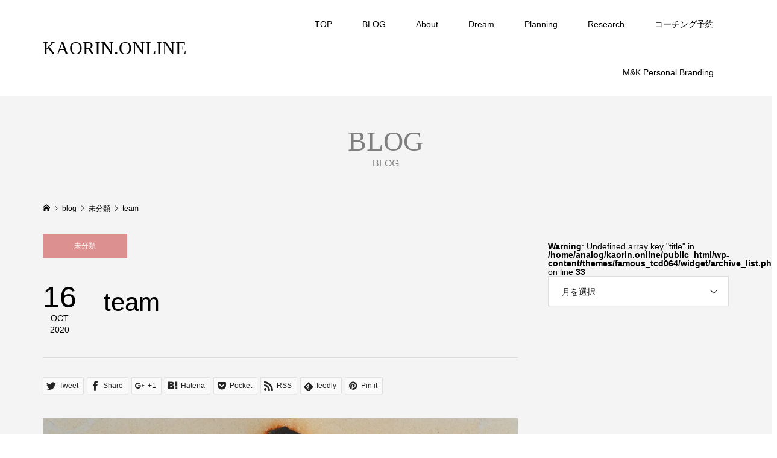

--- FILE ---
content_type: text/html; charset=UTF-8
request_url: https://kaorin.online/2020/10/16/tennis/
body_size: 17211
content:
<!DOCTYPE html>
<html lang="ja">
<head >
<meta charset="UTF-8">
<meta name="description" content="テニスを続けて来た事で、私の人生は明らかに豊かになっている日本に毎年一か月くらいのバケーションで帰って来る度に一緒にテニスの練習をさせて貰っている仲間がいる。">
<meta name="viewport" content="width=device-width">
<title>team &#8211; KAORIN.ONLINE</title>
<meta name='robots' content='max-image-preview:large' />
<!-- Jetpack Site Verification Tags -->
<meta name="google-site-verification" content="MiFuJ4y6L3I-zuyOOZOzOyTf8GG8NRET7jlw1LvPl08" />
<link rel='dns-prefetch' href='//webfonts.xserver.jp' />
<link rel='dns-prefetch' href='//stats.wp.com' />
<link rel='dns-prefetch' href='//jetpack.wordpress.com' />
<link rel='dns-prefetch' href='//s0.wp.com' />
<link rel='dns-prefetch' href='//public-api.wordpress.com' />
<link rel='dns-prefetch' href='//0.gravatar.com' />
<link rel='dns-prefetch' href='//1.gravatar.com' />
<link rel='dns-prefetch' href='//2.gravatar.com' />
<link rel='preconnect' href='//i0.wp.com' />
<link rel='preconnect' href='//c0.wp.com' />
<link rel="alternate" title="oEmbed (JSON)" type="application/json+oembed" href="https://kaorin.online/wp-json/oembed/1.0/embed?url=https%3A%2F%2Fkaorin.online%2F2020%2F10%2F16%2Ftennis%2F" />
<link rel="alternate" title="oEmbed (XML)" type="text/xml+oembed" href="https://kaorin.online/wp-json/oembed/1.0/embed?url=https%3A%2F%2Fkaorin.online%2F2020%2F10%2F16%2Ftennis%2F&#038;format=xml" />
<style id='wp-img-auto-sizes-contain-inline-css' type='text/css'>
img:is([sizes=auto i],[sizes^="auto," i]){contain-intrinsic-size:3000px 1500px}
/*# sourceURL=wp-img-auto-sizes-contain-inline-css */
</style>
<style id='wp-block-library-inline-css' type='text/css'>
:root{--wp-block-synced-color:#7a00df;--wp-block-synced-color--rgb:122,0,223;--wp-bound-block-color:var(--wp-block-synced-color);--wp-editor-canvas-background:#ddd;--wp-admin-theme-color:#007cba;--wp-admin-theme-color--rgb:0,124,186;--wp-admin-theme-color-darker-10:#006ba1;--wp-admin-theme-color-darker-10--rgb:0,107,160.5;--wp-admin-theme-color-darker-20:#005a87;--wp-admin-theme-color-darker-20--rgb:0,90,135;--wp-admin-border-width-focus:2px}@media (min-resolution:192dpi){:root{--wp-admin-border-width-focus:1.5px}}.wp-element-button{cursor:pointer}:root .has-very-light-gray-background-color{background-color:#eee}:root .has-very-dark-gray-background-color{background-color:#313131}:root .has-very-light-gray-color{color:#eee}:root .has-very-dark-gray-color{color:#313131}:root .has-vivid-green-cyan-to-vivid-cyan-blue-gradient-background{background:linear-gradient(135deg,#00d084,#0693e3)}:root .has-purple-crush-gradient-background{background:linear-gradient(135deg,#34e2e4,#4721fb 50%,#ab1dfe)}:root .has-hazy-dawn-gradient-background{background:linear-gradient(135deg,#faaca8,#dad0ec)}:root .has-subdued-olive-gradient-background{background:linear-gradient(135deg,#fafae1,#67a671)}:root .has-atomic-cream-gradient-background{background:linear-gradient(135deg,#fdd79a,#004a59)}:root .has-nightshade-gradient-background{background:linear-gradient(135deg,#330968,#31cdcf)}:root .has-midnight-gradient-background{background:linear-gradient(135deg,#020381,#2874fc)}:root{--wp--preset--font-size--normal:16px;--wp--preset--font-size--huge:42px}.has-regular-font-size{font-size:1em}.has-larger-font-size{font-size:2.625em}.has-normal-font-size{font-size:var(--wp--preset--font-size--normal)}.has-huge-font-size{font-size:var(--wp--preset--font-size--huge)}.has-text-align-center{text-align:center}.has-text-align-left{text-align:left}.has-text-align-right{text-align:right}.has-fit-text{white-space:nowrap!important}#end-resizable-editor-section{display:none}.aligncenter{clear:both}.items-justified-left{justify-content:flex-start}.items-justified-center{justify-content:center}.items-justified-right{justify-content:flex-end}.items-justified-space-between{justify-content:space-between}.screen-reader-text{border:0;clip-path:inset(50%);height:1px;margin:-1px;overflow:hidden;padding:0;position:absolute;width:1px;word-wrap:normal!important}.screen-reader-text:focus{background-color:#ddd;clip-path:none;color:#444;display:block;font-size:1em;height:auto;left:5px;line-height:normal;padding:15px 23px 14px;text-decoration:none;top:5px;width:auto;z-index:100000}html :where(.has-border-color){border-style:solid}html :where([style*=border-top-color]){border-top-style:solid}html :where([style*=border-right-color]){border-right-style:solid}html :where([style*=border-bottom-color]){border-bottom-style:solid}html :where([style*=border-left-color]){border-left-style:solid}html :where([style*=border-width]){border-style:solid}html :where([style*=border-top-width]){border-top-style:solid}html :where([style*=border-right-width]){border-right-style:solid}html :where([style*=border-bottom-width]){border-bottom-style:solid}html :where([style*=border-left-width]){border-left-style:solid}html :where(img[class*=wp-image-]){height:auto;max-width:100%}:where(figure){margin:0 0 1em}html :where(.is-position-sticky){--wp-admin--admin-bar--position-offset:var(--wp-admin--admin-bar--height,0px)}@media screen and (max-width:600px){html :where(.is-position-sticky){--wp-admin--admin-bar--position-offset:0px}}

/*# sourceURL=wp-block-library-inline-css */
</style><style id='wp-block-gallery-inline-css' type='text/css'>
.blocks-gallery-grid:not(.has-nested-images),.wp-block-gallery:not(.has-nested-images){display:flex;flex-wrap:wrap;list-style-type:none;margin:0;padding:0}.blocks-gallery-grid:not(.has-nested-images) .blocks-gallery-image,.blocks-gallery-grid:not(.has-nested-images) .blocks-gallery-item,.wp-block-gallery:not(.has-nested-images) .blocks-gallery-image,.wp-block-gallery:not(.has-nested-images) .blocks-gallery-item{display:flex;flex-direction:column;flex-grow:1;justify-content:center;margin:0 1em 1em 0;position:relative;width:calc(50% - 1em)}.blocks-gallery-grid:not(.has-nested-images) .blocks-gallery-image:nth-of-type(2n),.blocks-gallery-grid:not(.has-nested-images) .blocks-gallery-item:nth-of-type(2n),.wp-block-gallery:not(.has-nested-images) .blocks-gallery-image:nth-of-type(2n),.wp-block-gallery:not(.has-nested-images) .blocks-gallery-item:nth-of-type(2n){margin-right:0}.blocks-gallery-grid:not(.has-nested-images) .blocks-gallery-image figure,.blocks-gallery-grid:not(.has-nested-images) .blocks-gallery-item figure,.wp-block-gallery:not(.has-nested-images) .blocks-gallery-image figure,.wp-block-gallery:not(.has-nested-images) .blocks-gallery-item figure{align-items:flex-end;display:flex;height:100%;justify-content:flex-start;margin:0}.blocks-gallery-grid:not(.has-nested-images) .blocks-gallery-image img,.blocks-gallery-grid:not(.has-nested-images) .blocks-gallery-item img,.wp-block-gallery:not(.has-nested-images) .blocks-gallery-image img,.wp-block-gallery:not(.has-nested-images) .blocks-gallery-item img{display:block;height:auto;max-width:100%;width:auto}.blocks-gallery-grid:not(.has-nested-images) .blocks-gallery-image figcaption,.blocks-gallery-grid:not(.has-nested-images) .blocks-gallery-item figcaption,.wp-block-gallery:not(.has-nested-images) .blocks-gallery-image figcaption,.wp-block-gallery:not(.has-nested-images) .blocks-gallery-item figcaption{background:linear-gradient(0deg,#000000b3,#0000004d 70%,#0000);bottom:0;box-sizing:border-box;color:#fff;font-size:.8em;margin:0;max-height:100%;overflow:auto;padding:3em .77em .7em;position:absolute;text-align:center;width:100%;z-index:2}.blocks-gallery-grid:not(.has-nested-images) .blocks-gallery-image figcaption img,.blocks-gallery-grid:not(.has-nested-images) .blocks-gallery-item figcaption img,.wp-block-gallery:not(.has-nested-images) .blocks-gallery-image figcaption img,.wp-block-gallery:not(.has-nested-images) .blocks-gallery-item figcaption img{display:inline}.blocks-gallery-grid:not(.has-nested-images) figcaption,.wp-block-gallery:not(.has-nested-images) figcaption{flex-grow:1}.blocks-gallery-grid:not(.has-nested-images).is-cropped .blocks-gallery-image a,.blocks-gallery-grid:not(.has-nested-images).is-cropped .blocks-gallery-image img,.blocks-gallery-grid:not(.has-nested-images).is-cropped .blocks-gallery-item a,.blocks-gallery-grid:not(.has-nested-images).is-cropped .blocks-gallery-item img,.wp-block-gallery:not(.has-nested-images).is-cropped .blocks-gallery-image a,.wp-block-gallery:not(.has-nested-images).is-cropped .blocks-gallery-image img,.wp-block-gallery:not(.has-nested-images).is-cropped .blocks-gallery-item a,.wp-block-gallery:not(.has-nested-images).is-cropped .blocks-gallery-item img{flex:1;height:100%;object-fit:cover;width:100%}.blocks-gallery-grid:not(.has-nested-images).columns-1 .blocks-gallery-image,.blocks-gallery-grid:not(.has-nested-images).columns-1 .blocks-gallery-item,.wp-block-gallery:not(.has-nested-images).columns-1 .blocks-gallery-image,.wp-block-gallery:not(.has-nested-images).columns-1 .blocks-gallery-item{margin-right:0;width:100%}@media (min-width:600px){.blocks-gallery-grid:not(.has-nested-images).columns-3 .blocks-gallery-image,.blocks-gallery-grid:not(.has-nested-images).columns-3 .blocks-gallery-item,.wp-block-gallery:not(.has-nested-images).columns-3 .blocks-gallery-image,.wp-block-gallery:not(.has-nested-images).columns-3 .blocks-gallery-item{margin-right:1em;width:calc(33.33333% - .66667em)}.blocks-gallery-grid:not(.has-nested-images).columns-4 .blocks-gallery-image,.blocks-gallery-grid:not(.has-nested-images).columns-4 .blocks-gallery-item,.wp-block-gallery:not(.has-nested-images).columns-4 .blocks-gallery-image,.wp-block-gallery:not(.has-nested-images).columns-4 .blocks-gallery-item{margin-right:1em;width:calc(25% - .75em)}.blocks-gallery-grid:not(.has-nested-images).columns-5 .blocks-gallery-image,.blocks-gallery-grid:not(.has-nested-images).columns-5 .blocks-gallery-item,.wp-block-gallery:not(.has-nested-images).columns-5 .blocks-gallery-image,.wp-block-gallery:not(.has-nested-images).columns-5 .blocks-gallery-item{margin-right:1em;width:calc(20% - .8em)}.blocks-gallery-grid:not(.has-nested-images).columns-6 .blocks-gallery-image,.blocks-gallery-grid:not(.has-nested-images).columns-6 .blocks-gallery-item,.wp-block-gallery:not(.has-nested-images).columns-6 .blocks-gallery-image,.wp-block-gallery:not(.has-nested-images).columns-6 .blocks-gallery-item{margin-right:1em;width:calc(16.66667% - .83333em)}.blocks-gallery-grid:not(.has-nested-images).columns-7 .blocks-gallery-image,.blocks-gallery-grid:not(.has-nested-images).columns-7 .blocks-gallery-item,.wp-block-gallery:not(.has-nested-images).columns-7 .blocks-gallery-image,.wp-block-gallery:not(.has-nested-images).columns-7 .blocks-gallery-item{margin-right:1em;width:calc(14.28571% - .85714em)}.blocks-gallery-grid:not(.has-nested-images).columns-8 .blocks-gallery-image,.blocks-gallery-grid:not(.has-nested-images).columns-8 .blocks-gallery-item,.wp-block-gallery:not(.has-nested-images).columns-8 .blocks-gallery-image,.wp-block-gallery:not(.has-nested-images).columns-8 .blocks-gallery-item{margin-right:1em;width:calc(12.5% - .875em)}.blocks-gallery-grid:not(.has-nested-images).columns-1 .blocks-gallery-image:nth-of-type(1n),.blocks-gallery-grid:not(.has-nested-images).columns-1 .blocks-gallery-item:nth-of-type(1n),.blocks-gallery-grid:not(.has-nested-images).columns-2 .blocks-gallery-image:nth-of-type(2n),.blocks-gallery-grid:not(.has-nested-images).columns-2 .blocks-gallery-item:nth-of-type(2n),.blocks-gallery-grid:not(.has-nested-images).columns-3 .blocks-gallery-image:nth-of-type(3n),.blocks-gallery-grid:not(.has-nested-images).columns-3 .blocks-gallery-item:nth-of-type(3n),.blocks-gallery-grid:not(.has-nested-images).columns-4 .blocks-gallery-image:nth-of-type(4n),.blocks-gallery-grid:not(.has-nested-images).columns-4 .blocks-gallery-item:nth-of-type(4n),.blocks-gallery-grid:not(.has-nested-images).columns-5 .blocks-gallery-image:nth-of-type(5n),.blocks-gallery-grid:not(.has-nested-images).columns-5 .blocks-gallery-item:nth-of-type(5n),.blocks-gallery-grid:not(.has-nested-images).columns-6 .blocks-gallery-image:nth-of-type(6n),.blocks-gallery-grid:not(.has-nested-images).columns-6 .blocks-gallery-item:nth-of-type(6n),.blocks-gallery-grid:not(.has-nested-images).columns-7 .blocks-gallery-image:nth-of-type(7n),.blocks-gallery-grid:not(.has-nested-images).columns-7 .blocks-gallery-item:nth-of-type(7n),.blocks-gallery-grid:not(.has-nested-images).columns-8 .blocks-gallery-image:nth-of-type(8n),.blocks-gallery-grid:not(.has-nested-images).columns-8 .blocks-gallery-item:nth-of-type(8n),.wp-block-gallery:not(.has-nested-images).columns-1 .blocks-gallery-image:nth-of-type(1n),.wp-block-gallery:not(.has-nested-images).columns-1 .blocks-gallery-item:nth-of-type(1n),.wp-block-gallery:not(.has-nested-images).columns-2 .blocks-gallery-image:nth-of-type(2n),.wp-block-gallery:not(.has-nested-images).columns-2 .blocks-gallery-item:nth-of-type(2n),.wp-block-gallery:not(.has-nested-images).columns-3 .blocks-gallery-image:nth-of-type(3n),.wp-block-gallery:not(.has-nested-images).columns-3 .blocks-gallery-item:nth-of-type(3n),.wp-block-gallery:not(.has-nested-images).columns-4 .blocks-gallery-image:nth-of-type(4n),.wp-block-gallery:not(.has-nested-images).columns-4 .blocks-gallery-item:nth-of-type(4n),.wp-block-gallery:not(.has-nested-images).columns-5 .blocks-gallery-image:nth-of-type(5n),.wp-block-gallery:not(.has-nested-images).columns-5 .blocks-gallery-item:nth-of-type(5n),.wp-block-gallery:not(.has-nested-images).columns-6 .blocks-gallery-image:nth-of-type(6n),.wp-block-gallery:not(.has-nested-images).columns-6 .blocks-gallery-item:nth-of-type(6n),.wp-block-gallery:not(.has-nested-images).columns-7 .blocks-gallery-image:nth-of-type(7n),.wp-block-gallery:not(.has-nested-images).columns-7 .blocks-gallery-item:nth-of-type(7n),.wp-block-gallery:not(.has-nested-images).columns-8 .blocks-gallery-image:nth-of-type(8n),.wp-block-gallery:not(.has-nested-images).columns-8 .blocks-gallery-item:nth-of-type(8n){margin-right:0}}.blocks-gallery-grid:not(.has-nested-images) .blocks-gallery-image:last-child,.blocks-gallery-grid:not(.has-nested-images) .blocks-gallery-item:last-child,.wp-block-gallery:not(.has-nested-images) .blocks-gallery-image:last-child,.wp-block-gallery:not(.has-nested-images) .blocks-gallery-item:last-child{margin-right:0}.blocks-gallery-grid:not(.has-nested-images).alignleft,.blocks-gallery-grid:not(.has-nested-images).alignright,.wp-block-gallery:not(.has-nested-images).alignleft,.wp-block-gallery:not(.has-nested-images).alignright{max-width:420px;width:100%}.blocks-gallery-grid:not(.has-nested-images).aligncenter .blocks-gallery-item figure,.wp-block-gallery:not(.has-nested-images).aligncenter .blocks-gallery-item figure{justify-content:center}.wp-block-gallery:not(.is-cropped) .blocks-gallery-item{align-self:flex-start}figure.wp-block-gallery.has-nested-images{align-items:normal}.wp-block-gallery.has-nested-images figure.wp-block-image:not(#individual-image){margin:0;width:calc(50% - var(--wp--style--unstable-gallery-gap, 16px)/2)}.wp-block-gallery.has-nested-images figure.wp-block-image{box-sizing:border-box;display:flex;flex-direction:column;flex-grow:1;justify-content:center;max-width:100%;position:relative}.wp-block-gallery.has-nested-images figure.wp-block-image>a,.wp-block-gallery.has-nested-images figure.wp-block-image>div{flex-direction:column;flex-grow:1;margin:0}.wp-block-gallery.has-nested-images figure.wp-block-image img{display:block;height:auto;max-width:100%!important;width:auto}.wp-block-gallery.has-nested-images figure.wp-block-image figcaption,.wp-block-gallery.has-nested-images figure.wp-block-image:has(figcaption):before{bottom:0;left:0;max-height:100%;position:absolute;right:0}.wp-block-gallery.has-nested-images figure.wp-block-image:has(figcaption):before{backdrop-filter:blur(3px);content:"";height:100%;-webkit-mask-image:linear-gradient(0deg,#000 20%,#0000);mask-image:linear-gradient(0deg,#000 20%,#0000);max-height:40%;pointer-events:none}.wp-block-gallery.has-nested-images figure.wp-block-image figcaption{box-sizing:border-box;color:#fff;font-size:13px;margin:0;overflow:auto;padding:1em;text-align:center;text-shadow:0 0 1.5px #000}.wp-block-gallery.has-nested-images figure.wp-block-image figcaption::-webkit-scrollbar{height:12px;width:12px}.wp-block-gallery.has-nested-images figure.wp-block-image figcaption::-webkit-scrollbar-track{background-color:initial}.wp-block-gallery.has-nested-images figure.wp-block-image figcaption::-webkit-scrollbar-thumb{background-clip:padding-box;background-color:initial;border:3px solid #0000;border-radius:8px}.wp-block-gallery.has-nested-images figure.wp-block-image figcaption:focus-within::-webkit-scrollbar-thumb,.wp-block-gallery.has-nested-images figure.wp-block-image figcaption:focus::-webkit-scrollbar-thumb,.wp-block-gallery.has-nested-images figure.wp-block-image figcaption:hover::-webkit-scrollbar-thumb{background-color:#fffc}.wp-block-gallery.has-nested-images figure.wp-block-image figcaption{scrollbar-color:#0000 #0000;scrollbar-gutter:stable both-edges;scrollbar-width:thin}.wp-block-gallery.has-nested-images figure.wp-block-image figcaption:focus,.wp-block-gallery.has-nested-images figure.wp-block-image figcaption:focus-within,.wp-block-gallery.has-nested-images figure.wp-block-image figcaption:hover{scrollbar-color:#fffc #0000}.wp-block-gallery.has-nested-images figure.wp-block-image figcaption{will-change:transform}@media (hover:none){.wp-block-gallery.has-nested-images figure.wp-block-image figcaption{scrollbar-color:#fffc #0000}}.wp-block-gallery.has-nested-images figure.wp-block-image figcaption{background:linear-gradient(0deg,#0006,#0000)}.wp-block-gallery.has-nested-images figure.wp-block-image figcaption img{display:inline}.wp-block-gallery.has-nested-images figure.wp-block-image figcaption a{color:inherit}.wp-block-gallery.has-nested-images figure.wp-block-image.has-custom-border img{box-sizing:border-box}.wp-block-gallery.has-nested-images figure.wp-block-image.has-custom-border>a,.wp-block-gallery.has-nested-images figure.wp-block-image.has-custom-border>div,.wp-block-gallery.has-nested-images figure.wp-block-image.is-style-rounded>a,.wp-block-gallery.has-nested-images figure.wp-block-image.is-style-rounded>div{flex:1 1 auto}.wp-block-gallery.has-nested-images figure.wp-block-image.has-custom-border figcaption,.wp-block-gallery.has-nested-images figure.wp-block-image.is-style-rounded figcaption{background:none;color:inherit;flex:initial;margin:0;padding:10px 10px 9px;position:relative;text-shadow:none}.wp-block-gallery.has-nested-images figure.wp-block-image.has-custom-border:before,.wp-block-gallery.has-nested-images figure.wp-block-image.is-style-rounded:before{content:none}.wp-block-gallery.has-nested-images figcaption{flex-basis:100%;flex-grow:1;text-align:center}.wp-block-gallery.has-nested-images:not(.is-cropped) figure.wp-block-image:not(#individual-image){margin-bottom:auto;margin-top:0}.wp-block-gallery.has-nested-images.is-cropped figure.wp-block-image:not(#individual-image){align-self:inherit}.wp-block-gallery.has-nested-images.is-cropped figure.wp-block-image:not(#individual-image)>a,.wp-block-gallery.has-nested-images.is-cropped figure.wp-block-image:not(#individual-image)>div:not(.components-drop-zone){display:flex}.wp-block-gallery.has-nested-images.is-cropped figure.wp-block-image:not(#individual-image) a,.wp-block-gallery.has-nested-images.is-cropped figure.wp-block-image:not(#individual-image) img{flex:1 0 0%;height:100%;object-fit:cover;width:100%}.wp-block-gallery.has-nested-images.columns-1 figure.wp-block-image:not(#individual-image){width:100%}@media (min-width:600px){.wp-block-gallery.has-nested-images.columns-3 figure.wp-block-image:not(#individual-image){width:calc(33.33333% - var(--wp--style--unstable-gallery-gap, 16px)*.66667)}.wp-block-gallery.has-nested-images.columns-4 figure.wp-block-image:not(#individual-image){width:calc(25% - var(--wp--style--unstable-gallery-gap, 16px)*.75)}.wp-block-gallery.has-nested-images.columns-5 figure.wp-block-image:not(#individual-image){width:calc(20% - var(--wp--style--unstable-gallery-gap, 16px)*.8)}.wp-block-gallery.has-nested-images.columns-6 figure.wp-block-image:not(#individual-image){width:calc(16.66667% - var(--wp--style--unstable-gallery-gap, 16px)*.83333)}.wp-block-gallery.has-nested-images.columns-7 figure.wp-block-image:not(#individual-image){width:calc(14.28571% - var(--wp--style--unstable-gallery-gap, 16px)*.85714)}.wp-block-gallery.has-nested-images.columns-8 figure.wp-block-image:not(#individual-image){width:calc(12.5% - var(--wp--style--unstable-gallery-gap, 16px)*.875)}.wp-block-gallery.has-nested-images.columns-default figure.wp-block-image:not(#individual-image){width:calc(33.33% - var(--wp--style--unstable-gallery-gap, 16px)*.66667)}.wp-block-gallery.has-nested-images.columns-default figure.wp-block-image:not(#individual-image):first-child:nth-last-child(2),.wp-block-gallery.has-nested-images.columns-default figure.wp-block-image:not(#individual-image):first-child:nth-last-child(2)~figure.wp-block-image:not(#individual-image){width:calc(50% - var(--wp--style--unstable-gallery-gap, 16px)*.5)}.wp-block-gallery.has-nested-images.columns-default figure.wp-block-image:not(#individual-image):first-child:last-child{width:100%}}.wp-block-gallery.has-nested-images.alignleft,.wp-block-gallery.has-nested-images.alignright{max-width:420px;width:100%}.wp-block-gallery.has-nested-images.aligncenter{justify-content:center}
/*# sourceURL=https://c0.wp.com/c/6.9/wp-includes/blocks/gallery/style.min.css */
</style>
<style id='wp-block-paragraph-inline-css' type='text/css'>
.is-small-text{font-size:.875em}.is-regular-text{font-size:1em}.is-large-text{font-size:2.25em}.is-larger-text{font-size:3em}.has-drop-cap:not(:focus):first-letter{float:left;font-size:8.4em;font-style:normal;font-weight:100;line-height:.68;margin:.05em .1em 0 0;text-transform:uppercase}body.rtl .has-drop-cap:not(:focus):first-letter{float:none;margin-left:.1em}p.has-drop-cap.has-background{overflow:hidden}:root :where(p.has-background){padding:1.25em 2.375em}:where(p.has-text-color:not(.has-link-color)) a{color:inherit}p.has-text-align-left[style*="writing-mode:vertical-lr"],p.has-text-align-right[style*="writing-mode:vertical-rl"]{rotate:180deg}
/*# sourceURL=https://c0.wp.com/c/6.9/wp-includes/blocks/paragraph/style.min.css */
</style>
<style id='global-styles-inline-css' type='text/css'>
:root{--wp--preset--aspect-ratio--square: 1;--wp--preset--aspect-ratio--4-3: 4/3;--wp--preset--aspect-ratio--3-4: 3/4;--wp--preset--aspect-ratio--3-2: 3/2;--wp--preset--aspect-ratio--2-3: 2/3;--wp--preset--aspect-ratio--16-9: 16/9;--wp--preset--aspect-ratio--9-16: 9/16;--wp--preset--color--black: #000000;--wp--preset--color--cyan-bluish-gray: #abb8c3;--wp--preset--color--white: #ffffff;--wp--preset--color--pale-pink: #f78da7;--wp--preset--color--vivid-red: #cf2e2e;--wp--preset--color--luminous-vivid-orange: #ff6900;--wp--preset--color--luminous-vivid-amber: #fcb900;--wp--preset--color--light-green-cyan: #7bdcb5;--wp--preset--color--vivid-green-cyan: #00d084;--wp--preset--color--pale-cyan-blue: #8ed1fc;--wp--preset--color--vivid-cyan-blue: #0693e3;--wp--preset--color--vivid-purple: #9b51e0;--wp--preset--gradient--vivid-cyan-blue-to-vivid-purple: linear-gradient(135deg,rgb(6,147,227) 0%,rgb(155,81,224) 100%);--wp--preset--gradient--light-green-cyan-to-vivid-green-cyan: linear-gradient(135deg,rgb(122,220,180) 0%,rgb(0,208,130) 100%);--wp--preset--gradient--luminous-vivid-amber-to-luminous-vivid-orange: linear-gradient(135deg,rgb(252,185,0) 0%,rgb(255,105,0) 100%);--wp--preset--gradient--luminous-vivid-orange-to-vivid-red: linear-gradient(135deg,rgb(255,105,0) 0%,rgb(207,46,46) 100%);--wp--preset--gradient--very-light-gray-to-cyan-bluish-gray: linear-gradient(135deg,rgb(238,238,238) 0%,rgb(169,184,195) 100%);--wp--preset--gradient--cool-to-warm-spectrum: linear-gradient(135deg,rgb(74,234,220) 0%,rgb(151,120,209) 20%,rgb(207,42,186) 40%,rgb(238,44,130) 60%,rgb(251,105,98) 80%,rgb(254,248,76) 100%);--wp--preset--gradient--blush-light-purple: linear-gradient(135deg,rgb(255,206,236) 0%,rgb(152,150,240) 100%);--wp--preset--gradient--blush-bordeaux: linear-gradient(135deg,rgb(254,205,165) 0%,rgb(254,45,45) 50%,rgb(107,0,62) 100%);--wp--preset--gradient--luminous-dusk: linear-gradient(135deg,rgb(255,203,112) 0%,rgb(199,81,192) 50%,rgb(65,88,208) 100%);--wp--preset--gradient--pale-ocean: linear-gradient(135deg,rgb(255,245,203) 0%,rgb(182,227,212) 50%,rgb(51,167,181) 100%);--wp--preset--gradient--electric-grass: linear-gradient(135deg,rgb(202,248,128) 0%,rgb(113,206,126) 100%);--wp--preset--gradient--midnight: linear-gradient(135deg,rgb(2,3,129) 0%,rgb(40,116,252) 100%);--wp--preset--font-size--small: 13px;--wp--preset--font-size--medium: 20px;--wp--preset--font-size--large: 36px;--wp--preset--font-size--x-large: 42px;--wp--preset--spacing--20: 0.44rem;--wp--preset--spacing--30: 0.67rem;--wp--preset--spacing--40: 1rem;--wp--preset--spacing--50: 1.5rem;--wp--preset--spacing--60: 2.25rem;--wp--preset--spacing--70: 3.38rem;--wp--preset--spacing--80: 5.06rem;--wp--preset--shadow--natural: 6px 6px 9px rgba(0, 0, 0, 0.2);--wp--preset--shadow--deep: 12px 12px 50px rgba(0, 0, 0, 0.4);--wp--preset--shadow--sharp: 6px 6px 0px rgba(0, 0, 0, 0.2);--wp--preset--shadow--outlined: 6px 6px 0px -3px rgb(255, 255, 255), 6px 6px rgb(0, 0, 0);--wp--preset--shadow--crisp: 6px 6px 0px rgb(0, 0, 0);}:where(.is-layout-flex){gap: 0.5em;}:where(.is-layout-grid){gap: 0.5em;}body .is-layout-flex{display: flex;}.is-layout-flex{flex-wrap: wrap;align-items: center;}.is-layout-flex > :is(*, div){margin: 0;}body .is-layout-grid{display: grid;}.is-layout-grid > :is(*, div){margin: 0;}:where(.wp-block-columns.is-layout-flex){gap: 2em;}:where(.wp-block-columns.is-layout-grid){gap: 2em;}:where(.wp-block-post-template.is-layout-flex){gap: 1.25em;}:where(.wp-block-post-template.is-layout-grid){gap: 1.25em;}.has-black-color{color: var(--wp--preset--color--black) !important;}.has-cyan-bluish-gray-color{color: var(--wp--preset--color--cyan-bluish-gray) !important;}.has-white-color{color: var(--wp--preset--color--white) !important;}.has-pale-pink-color{color: var(--wp--preset--color--pale-pink) !important;}.has-vivid-red-color{color: var(--wp--preset--color--vivid-red) !important;}.has-luminous-vivid-orange-color{color: var(--wp--preset--color--luminous-vivid-orange) !important;}.has-luminous-vivid-amber-color{color: var(--wp--preset--color--luminous-vivid-amber) !important;}.has-light-green-cyan-color{color: var(--wp--preset--color--light-green-cyan) !important;}.has-vivid-green-cyan-color{color: var(--wp--preset--color--vivid-green-cyan) !important;}.has-pale-cyan-blue-color{color: var(--wp--preset--color--pale-cyan-blue) !important;}.has-vivid-cyan-blue-color{color: var(--wp--preset--color--vivid-cyan-blue) !important;}.has-vivid-purple-color{color: var(--wp--preset--color--vivid-purple) !important;}.has-black-background-color{background-color: var(--wp--preset--color--black) !important;}.has-cyan-bluish-gray-background-color{background-color: var(--wp--preset--color--cyan-bluish-gray) !important;}.has-white-background-color{background-color: var(--wp--preset--color--white) !important;}.has-pale-pink-background-color{background-color: var(--wp--preset--color--pale-pink) !important;}.has-vivid-red-background-color{background-color: var(--wp--preset--color--vivid-red) !important;}.has-luminous-vivid-orange-background-color{background-color: var(--wp--preset--color--luminous-vivid-orange) !important;}.has-luminous-vivid-amber-background-color{background-color: var(--wp--preset--color--luminous-vivid-amber) !important;}.has-light-green-cyan-background-color{background-color: var(--wp--preset--color--light-green-cyan) !important;}.has-vivid-green-cyan-background-color{background-color: var(--wp--preset--color--vivid-green-cyan) !important;}.has-pale-cyan-blue-background-color{background-color: var(--wp--preset--color--pale-cyan-blue) !important;}.has-vivid-cyan-blue-background-color{background-color: var(--wp--preset--color--vivid-cyan-blue) !important;}.has-vivid-purple-background-color{background-color: var(--wp--preset--color--vivid-purple) !important;}.has-black-border-color{border-color: var(--wp--preset--color--black) !important;}.has-cyan-bluish-gray-border-color{border-color: var(--wp--preset--color--cyan-bluish-gray) !important;}.has-white-border-color{border-color: var(--wp--preset--color--white) !important;}.has-pale-pink-border-color{border-color: var(--wp--preset--color--pale-pink) !important;}.has-vivid-red-border-color{border-color: var(--wp--preset--color--vivid-red) !important;}.has-luminous-vivid-orange-border-color{border-color: var(--wp--preset--color--luminous-vivid-orange) !important;}.has-luminous-vivid-amber-border-color{border-color: var(--wp--preset--color--luminous-vivid-amber) !important;}.has-light-green-cyan-border-color{border-color: var(--wp--preset--color--light-green-cyan) !important;}.has-vivid-green-cyan-border-color{border-color: var(--wp--preset--color--vivid-green-cyan) !important;}.has-pale-cyan-blue-border-color{border-color: var(--wp--preset--color--pale-cyan-blue) !important;}.has-vivid-cyan-blue-border-color{border-color: var(--wp--preset--color--vivid-cyan-blue) !important;}.has-vivid-purple-border-color{border-color: var(--wp--preset--color--vivid-purple) !important;}.has-vivid-cyan-blue-to-vivid-purple-gradient-background{background: var(--wp--preset--gradient--vivid-cyan-blue-to-vivid-purple) !important;}.has-light-green-cyan-to-vivid-green-cyan-gradient-background{background: var(--wp--preset--gradient--light-green-cyan-to-vivid-green-cyan) !important;}.has-luminous-vivid-amber-to-luminous-vivid-orange-gradient-background{background: var(--wp--preset--gradient--luminous-vivid-amber-to-luminous-vivid-orange) !important;}.has-luminous-vivid-orange-to-vivid-red-gradient-background{background: var(--wp--preset--gradient--luminous-vivid-orange-to-vivid-red) !important;}.has-very-light-gray-to-cyan-bluish-gray-gradient-background{background: var(--wp--preset--gradient--very-light-gray-to-cyan-bluish-gray) !important;}.has-cool-to-warm-spectrum-gradient-background{background: var(--wp--preset--gradient--cool-to-warm-spectrum) !important;}.has-blush-light-purple-gradient-background{background: var(--wp--preset--gradient--blush-light-purple) !important;}.has-blush-bordeaux-gradient-background{background: var(--wp--preset--gradient--blush-bordeaux) !important;}.has-luminous-dusk-gradient-background{background: var(--wp--preset--gradient--luminous-dusk) !important;}.has-pale-ocean-gradient-background{background: var(--wp--preset--gradient--pale-ocean) !important;}.has-electric-grass-gradient-background{background: var(--wp--preset--gradient--electric-grass) !important;}.has-midnight-gradient-background{background: var(--wp--preset--gradient--midnight) !important;}.has-small-font-size{font-size: var(--wp--preset--font-size--small) !important;}.has-medium-font-size{font-size: var(--wp--preset--font-size--medium) !important;}.has-large-font-size{font-size: var(--wp--preset--font-size--large) !important;}.has-x-large-font-size{font-size: var(--wp--preset--font-size--x-large) !important;}
/*# sourceURL=global-styles-inline-css */
</style>
<style id='core-block-supports-inline-css' type='text/css'>
.wp-block-gallery.wp-block-gallery-1{--wp--style--unstable-gallery-gap:var( --wp--style--gallery-gap-default, var( --gallery-block--gutter-size, var( --wp--style--block-gap, 0.5em ) ) );gap:var( --wp--style--gallery-gap-default, var( --gallery-block--gutter-size, var( --wp--style--block-gap, 0.5em ) ) );}
/*# sourceURL=core-block-supports-inline-css */
</style>

<style id='classic-theme-styles-inline-css' type='text/css'>
/*! This file is auto-generated */
.wp-block-button__link{color:#fff;background-color:#32373c;border-radius:9999px;box-shadow:none;text-decoration:none;padding:calc(.667em + 2px) calc(1.333em + 2px);font-size:1.125em}.wp-block-file__button{background:#32373c;color:#fff;text-decoration:none}
/*# sourceURL=/wp-includes/css/classic-themes.min.css */
</style>
<link rel='stylesheet' id='famous-style-css' href='https://kaorin.online/wp-content/themes/famous_tcd064/style.css?ver=1.3.2' type='text/css' media='all' />
<script type="text/javascript" src="https://c0.wp.com/c/6.9/wp-includes/js/jquery/jquery.min.js" id="jquery-core-js"></script>
<script type="text/javascript" src="https://c0.wp.com/c/6.9/wp-includes/js/jquery/jquery-migrate.min.js" id="jquery-migrate-js"></script>
<script type="text/javascript" src="//webfonts.xserver.jp/js/xserverv3.js?fadein=0&amp;ver=2.0.9" id="typesquare_std-js"></script>
<link rel="https://api.w.org/" href="https://kaorin.online/wp-json/" /><link rel="alternate" title="JSON" type="application/json" href="https://kaorin.online/wp-json/wp/v2/posts/14168" /><link rel="EditURI" type="application/rsd+xml" title="RSD" href="https://kaorin.online/xmlrpc.php?rsd" />
<meta name="generator" content="WordPress 6.9" />
<link rel="canonical" href="https://kaorin.online/2020/10/16/tennis/" />
<link rel='shortlink' href='https://kaorin.online/?p=14168' />
	<style>img#wpstats{display:none}</style>
		<style>
.p-button:hover, .p-category-item:hover, .p-entry-works__pager .p-pager__item a:hover, .c-comment__form-submit:hover, c-comment__password-protected, .c-pw__btn--register, .c-pw__btn { background-color: #ededc4; }
.c-comment__tab-item.is-active a, .c-comment__tab-item a:hover, .c-comment__tab-item.is-active p { background-color: #ededc4; border-color: #ededc4; }
.c-comment__tab-item.is-active a:after, .c-comment__tab-item.is-active p:after { border-top-color: #ededc4; }
.p-breadcrumb__item a:hover, .p-social-nav a:hover, .p-gallery-modal__button:hover, .p-modal-cta__close:hover, .p-index-archive__item-category:hover, .p-widget-categories .toggle-children:hover, .p-widget .searchform #searchsubmit:hover, .p-widget-search .p-widget-search__submit:hover, .slick-arrow:hover { color: #dd9090; }
.p-button, .p-pagetop a, .p-category-item, .p-page-links > span, .p-pager__item .current, .p-page-links a:hover, .p-pager__item a:hover, .p-works-gallery__filter-item.is-active span, .slick-dots li.slick-active button, .slick-dots li:hover button { background-color: #dd9090; }
.p-headline, .p-widget__title { border-color: #dd9090; }
a:hover, .p-entry__body a:hover, .p-author__box a:hover, a:hover .p-article__title, .p-entry-nav a:hover, .p-works-gallery__filter-item:hover span, .p-entry__body .pb_simple_table a:hover { color: #1871bf; }
.p-pagetop a:hover { background-color: #1871bf; }
.p-entry__body a { color: #ee3c00; }
body, input, textarea { font-family: "Segoe UI", Verdana, "游ゴシック", YuGothic, "Hiragino Kaku Gothic ProN", Meiryo, sans-serif; }
.p-logo, .p-page-header__title, .p-entry-works__title, .p-modal-cta__catch, .p-header-content__catch, .p-header-content__desc, .p-cb__item-headline, .p-index-about__image-label {
font-family: "Times New Roman", "游明朝", "Yu Mincho", "游明朝体", "YuMincho", "ヒラギノ明朝 Pro W3", "Hiragino Mincho Pro", "HiraMinProN-W3", "HGS明朝E", "ＭＳ Ｐ明朝", "MS PMincho", serif;
font-weight: 500;
}
@-webkit-keyframes loading-square-loader {
	0% { box-shadow: 16px -8px rgba(238, 238, 34, 0), 32px 0 rgba(238, 238, 34, 0), 0 -16px rgba(238, 238, 34, 0), 16px -16px rgba(238, 238, 34, 0), 32px -16px rgba(238, 238, 34, 0), 0 -32px rgba(238, 238, 34, 0), 16px -32px rgba(238, 238, 34, 0), 32px -32px rgba(242, 205, 123, 0); }
	5% { box-shadow: 16px -8px rgba(238, 238, 34, 0), 32px 0 rgba(238, 238, 34, 0), 0 -16px rgba(238, 238, 34, 0), 16px -16px rgba(238, 238, 34, 0), 32px -16px rgba(238, 238, 34, 0), 0 -32px rgba(238, 238, 34, 0), 16px -32px rgba(238, 238, 34, 0), 32px -32px rgba(242, 205, 123, 0); }
	10% { box-shadow: 16px 0 rgba(238, 238, 34, 1), 32px -8px rgba(238, 238, 34, 0), 0 -16px rgba(238, 238, 34, 0), 16px -16px rgba(238, 238, 34, 0), 32px -16px rgba(238, 238, 34, 0), 0 -32px rgba(238, 238, 34, 0), 16px -32px rgba(238, 238, 34, 0), 32px -32px rgba(242, 205, 123, 0); }
	15% { box-shadow: 16px 0 rgba(238, 238, 34, 1), 32px 0 rgba(238, 238, 34, 1), 0 -24px rgba(238, 238, 34, 0), 16px -16px rgba(238, 238, 34, 0), 32px -16px rgba(238, 238, 34, 0), 0 -32px rgba(238, 238, 34, 0), 16px -32px rgba(238, 238, 34, 0), 32px -32px rgba(242, 205, 123, 0); }
	20% { box-shadow: 16px 0 rgba(238, 238, 34, 1), 32px 0 rgba(238, 238, 34, 1), 0 -16px rgba(238, 238, 34, 1), 16px -24px rgba(238, 238, 34, 0), 32px -16px rgba(238, 238, 34, 0), 0 -32px rgba(238, 238, 34, 0), 16px -32px rgba(238, 238, 34, 0), 32px -32px rgba(242, 205, 123, 0); }
	25% { box-shadow: 16px 0 rgba(238, 238, 34, 1), 32px 0 rgba(238, 238, 34, 1), 0 -16px rgba(238, 238, 34, 1), 16px -16px rgba(238, 238, 34, 1), 32px -24px rgba(238, 238, 34, 0), 0 -32px rgba(238, 238, 34, 0), 16px -32px rgba(238, 238, 34, 0), 32px -32px rgba(242, 205, 123, 0); }
	30% { box-shadow: 16px 0 rgba(238, 238, 34, 1), 32px 0 rgba(238, 238, 34, 1), 0 -16px rgba(238, 238, 34, 1), 16px -16px rgba(238, 238, 34, 1), 32px -16px rgba(238, 238, 34, 1), 0 -50px rgba(238, 238, 34, 0), 16px -32px rgba(238, 238, 34, 0), 32px -32px rgba(242, 205, 123, 0); }
	35% { box-shadow: 16px 0 rgba(238, 238, 34, 1), 32px 0 rgba(238, 238, 34, 1), 0 -16px rgba(238, 238, 34, 1), 16px -16px rgba(238, 238, 34, 1), 32px -16px rgba(238, 238, 34, 1), 0 -32px rgba(238, 238, 34, 1), 16px -50px rgba(238, 238, 34, 0), 32px -32px rgba(242, 205, 123, 0); }
	40% { box-shadow: 16px 0 rgba(238, 238, 34, 1), 32px 0 rgba(238, 238, 34, 1), 0 -16px rgba(238, 238, 34, 1), 16px -16px rgba(238, 238, 34, 1), 32px -16px rgba(238, 238, 34, 1), 0 -32px rgba(238, 238, 34, 1), 16px -32px rgba(238, 238, 34, 1), 32px -50px rgba(242, 205, 123, 0); }
	45%, 55% { box-shadow: 16px 0 rgba(238, 238, 34, 1), 32px 0 rgba(238, 238, 34, 1), 0 -16px rgba(238, 238, 34, 1), 16px -16px rgba(238, 238, 34, 1), 32px -16px rgba(238, 238, 34, 1), 0 -32px rgba(238, 238, 34, 1), 16px -32px rgba(238, 238, 34, 1), 32px -32px rgba(221, 221, 190, 1); }
	60% { box-shadow: 16px 8px rgba(238, 238, 34, 0), 32px 0 rgba(238, 238, 34, 1), 0 -16px rgba(238, 238, 34, 1), 16px -16px rgba(238, 238, 34, 1), 32px -16px rgba(238, 238, 34, 1), 0 -32px rgba(238, 238, 34, 1), 16px -32px rgba(238, 238, 34, 1), 32px -32px rgba(221, 221, 190, 1); }
	65% { box-shadow: 16px 8px rgba(238, 238, 34, 0), 32px 8px rgba(238, 238, 34, 0), 0 -16px rgba(238, 238, 34, 1), 16px -16px rgba(238, 238, 34, 1), 32px -16px rgba(238, 238, 34, 1), 0 -32px rgba(238, 238, 34, 1), 16px -32px rgba(238, 238, 34, 1), 32px -32px rgba(221, 221, 190, 1); }
	70% { box-shadow: 16px 8px rgba(238, 238, 34, 0), 32px 8px rgba(238, 238, 34, 0), 0 -8px rgba(238, 238, 34, 0), 16px -16px rgba(238, 238, 34, 1), 32px -16px rgba(238, 238, 34, 1), 0 -32px rgba(238, 238, 34, 1), 16px -32px rgba(238, 238, 34, 1), 32px -32px rgba(221, 221, 190, 1); }
	75% { box-shadow: 16px 8px rgba(238, 238, 34, 0), 32px 8px rgba(238, 238, 34, 0), 0 -8px rgba(238, 238, 34, 0), 16px -8px rgba(238, 238, 34, 0), 32px -16px rgba(238, 238, 34, 1), 0 -32px rgba(238, 238, 34, 1), 16px -32px rgba(238, 238, 34, 1), 32px -32px rgba(221, 221, 190, 1); }
	80% { box-shadow: 16px 8px rgba(238, 238, 34, 0), 32px 8px rgba(238, 238, 34, 0), 0 -8px rgba(238, 238, 34, 0), 16px -8px rgba(238, 238, 34, 0), 32px -8px rgba(238, 238, 34, 0), 0 -32px rgba(238, 238, 34, 1), 16px -32px rgba(238, 238, 34, 1), 32px -32px rgba(221, 221, 190, 1); }
	85% { box-shadow: 16px 8px rgba(238, 238, 34, 0), 32px 8px rgba(238, 238, 34, 0), 0 -8px rgba(238, 238, 34, 0), 16px -8px rgba(238, 238, 34, 0), 32px -8px rgba(238, 238, 34, 0), 0 -24px rgba(238, 238, 34, 0), 16px -32px rgba(238, 238, 34, 1), 32px -32px rgba(221, 221, 190, 1); }
	90% { box-shadow: 16px 8px rgba(238, 238, 34, 0), 32px 8px rgba(238, 238, 34, 0), 0 -8px rgba(238, 238, 34, 0), 16px -8px rgba(238, 238, 34, 0), 32px -8px rgba(238, 238, 34, 0), 0 -24px rgba(238, 238, 34, 0), 16px -24px rgba(238, 238, 34, 0), 32px -32px rgba(221, 221, 190, 1); }
	95%, 100% { box-shadow: 16px 8px rgba(238, 238, 34, 0), 32px 8px rgba(238, 238, 34, 0), 0 -8px rgba(238, 238, 34, 0), 16px -8px rgba(238, 238, 34, 0), 32px -8px rgba(238, 238, 34, 0), 0 -24px rgba(238, 238, 34, 0), 16px -24px rgba(238, 238, 34, 0), 32px -24px rgba(221, 221, 190, 0); }
}
@keyframes loading-square-loader {
	0% { box-shadow: 16px -8px rgba(238, 238, 34, 0), 32px 0 rgba(238, 238, 34, 0), 0 -16px rgba(238, 238, 34, 0), 16px -16px rgba(238, 238, 34, 0), 32px -16px rgba(238, 238, 34, 0), 0 -32px rgba(238, 238, 34, 0), 16px -32px rgba(238, 238, 34, 0), 32px -32px rgba(242, 205, 123, 0); }
	5% { box-shadow: 16px -8px rgba(238, 238, 34, 0), 32px 0 rgba(238, 238, 34, 0), 0 -16px rgba(238, 238, 34, 0), 16px -16px rgba(238, 238, 34, 0), 32px -16px rgba(238, 238, 34, 0), 0 -32px rgba(238, 238, 34, 0), 16px -32px rgba(238, 238, 34, 0), 32px -32px rgba(242, 205, 123, 0); }
	10% { box-shadow: 16px 0 rgba(238, 238, 34, 1), 32px -8px rgba(238, 238, 34, 0), 0 -16px rgba(238, 238, 34, 0), 16px -16px rgba(238, 238, 34, 0), 32px -16px rgba(238, 238, 34, 0), 0 -32px rgba(238, 238, 34, 0), 16px -32px rgba(238, 238, 34, 0), 32px -32px rgba(242, 205, 123, 0); }
	15% { box-shadow: 16px 0 rgba(238, 238, 34, 1), 32px 0 rgba(238, 238, 34, 1), 0 -24px rgba(238, 238, 34, 0), 16px -16px rgba(238, 238, 34, 0), 32px -16px rgba(238, 238, 34, 0), 0 -32px rgba(238, 238, 34, 0), 16px -32px rgba(238, 238, 34, 0), 32px -32px rgba(242, 205, 123, 0); }
	20% { box-shadow: 16px 0 rgba(238, 238, 34, 1), 32px 0 rgba(238, 238, 34, 1), 0 -16px rgba(238, 238, 34, 1), 16px -24px rgba(238, 238, 34, 0), 32px -16px rgba(238, 238, 34, 0), 0 -32px rgba(238, 238, 34, 0), 16px -32px rgba(238, 238, 34, 0), 32px -32px rgba(242, 205, 123, 0); }
	25% { box-shadow: 16px 0 rgba(238, 238, 34, 1), 32px 0 rgba(238, 238, 34, 1), 0 -16px rgba(238, 238, 34, 1), 16px -16px rgba(238, 238, 34, 1), 32px -24px rgba(238, 238, 34, 0), 0 -32px rgba(238, 238, 34, 0), 16px -32px rgba(238, 238, 34, 0), 32px -32px rgba(242, 205, 123, 0); }
	30% { box-shadow: 16px 0 rgba(238, 238, 34, 1), 32px 0 rgba(238, 238, 34, 1), 0 -16px rgba(238, 238, 34, 1), 16px -16px rgba(238, 238, 34, 1), 32px -16px rgba(238, 238, 34, 1), 0 -50px rgba(238, 238, 34, 0), 16px -32px rgba(238, 238, 34, 0), 32px -32px rgba(242, 205, 123, 0); }
	35% { box-shadow: 16px 0 rgba(238, 238, 34, 1), 32px 0 rgba(238, 238, 34, 1), 0 -16px rgba(238, 238, 34, 1), 16px -16px rgba(238, 238, 34, 1), 32px -16px rgba(238, 238, 34, 1), 0 -32px rgba(238, 238, 34, 1), 16px -50px rgba(238, 238, 34, 0), 32px -32px rgba(242, 205, 123, 0); }
	40% { box-shadow: 16px 0 rgba(238, 238, 34, 1), 32px 0 rgba(238, 238, 34, 1), 0 -16px rgba(238, 238, 34, 1), 16px -16px rgba(238, 238, 34, 1), 32px -16px rgba(238, 238, 34, 1), 0 -32px rgba(238, 238, 34, 1), 16px -32px rgba(238, 238, 34, 1), 32px -50px rgba(242, 205, 123, 0); }
	45%, 55% { box-shadow: 16px 0 rgba(238, 238, 34, 1), 32px 0 rgba(238, 238, 34, 1), 0 -16px rgba(238, 238, 34, 1), 16px -16px rgba(238, 238, 34, 1), 32px -16px rgba(238, 238, 34, 1), 0 -32px rgba(238, 238, 34, 1), 16px -32px rgba(238, 238, 34, 1), 32px -32px rgba(221, 221, 190, 1); }
	60% { box-shadow: 16px 8px rgba(238, 238, 34, 0), 32px 0 rgba(238, 238, 34, 1), 0 -16px rgba(238, 238, 34, 1), 16px -16px rgba(238, 238, 34, 1), 32px -16px rgba(238, 238, 34, 1), 0 -32px rgba(238, 238, 34, 1), 16px -32px rgba(238, 238, 34, 1), 32px -32px rgba(221, 221, 190, 1); }
	65% { box-shadow: 16px 8px rgba(238, 238, 34, 0), 32px 8px rgba(238, 238, 34, 0), 0 -16px rgba(238, 238, 34, 1), 16px -16px rgba(238, 238, 34, 1), 32px -16px rgba(238, 238, 34, 1), 0 -32px rgba(238, 238, 34, 1), 16px -32px rgba(238, 238, 34, 1), 32px -32px rgba(221, 221, 190, 1); }
	70% { box-shadow: 16px 8px rgba(238, 238, 34, 0), 32px 8px rgba(238, 238, 34, 0), 0 -8px rgba(238, 238, 34, 0), 16px -16px rgba(238, 238, 34, 1), 32px -16px rgba(238, 238, 34, 1), 0 -32px rgba(238, 238, 34, 1), 16px -32px rgba(238, 238, 34, 1), 32px -32px rgba(221, 221, 190, 1); }
	75% { box-shadow: 16px 8px rgba(238, 238, 34, 0), 32px 8px rgba(238, 238, 34, 0), 0 -8px rgba(238, 238, 34, 0), 16px -8px rgba(238, 238, 34, 0), 32px -16px rgba(238, 238, 34, 1), 0 -32px rgba(238, 238, 34, 1), 16px -32px rgba(238, 238, 34, 1), 32px -32px rgba(221, 221, 190, 1); }
	80% { box-shadow: 16px 8px rgba(238, 238, 34, 0), 32px 8px rgba(238, 238, 34, 0), 0 -8px rgba(238, 238, 34, 0), 16px -8px rgba(238, 238, 34, 0), 32px -8px rgba(238, 238, 34, 0), 0 -32px rgba(238, 238, 34, 1), 16px -32px rgba(238, 238, 34, 1), 32px -32px rgba(221, 221, 190, 1); }
	85% { box-shadow: 16px 8px rgba(238, 238, 34, 0), 32px 8px rgba(238, 238, 34, 0), 0 -8px rgba(238, 238, 34, 0), 16px -8px rgba(238, 238, 34, 0), 32px -8px rgba(238, 238, 34, 0), 0 -24px rgba(238, 238, 34, 0), 16px -32px rgba(238, 238, 34, 1), 32px -32px rgba(221, 221, 190, 1); }
	90% { box-shadow: 16px 8px rgba(238, 238, 34, 0), 32px 8px rgba(238, 238, 34, 0), 0 -8px rgba(238, 238, 34, 0), 16px -8px rgba(238, 238, 34, 0), 32px -8px rgba(238, 238, 34, 0), 0 -24px rgba(238, 238, 34, 0), 16px -24px rgba(238, 238, 34, 0), 32px -32px rgba(221, 221, 190, 1); }
	95%, 100% { box-shadow: 16px 8px rgba(238, 238, 34, 0), 32px 8px rgba(238, 238, 34, 0), 0 -8px rgba(238, 238, 34, 0), 16px -8px rgba(238, 238, 34, 0), 32px -8px rgba(238, 238, 34, 0), 0 -24px rgba(238, 238, 34, 0), 16px -24px rgba(238, 238, 34, 0), 32px -24px rgba(221, 221, 190, 0); }
}
.c-load--type2:before { box-shadow: 16px 0 0 rgba(238, 238, 34, 1), 32px 0 0 rgba(238, 238, 34, 1), 0 -16px 0 rgba(238, 238, 34, 1), 16px -16px 0 rgba(238, 238, 34, 1), 32px -16px 0 rgba(238, 238, 34, 1), 0 -32px rgba(238, 238, 34, 1), 16px -32px rgba(238, 238, 34, 1), 32px -32px rgba(221, 221, 190, 0); }
.c-load--type2:after { background-color: rgba(221, 221, 190, 1); }
.p-hover-effect--type1:hover img { -webkit-transform: scale(1.2) rotate(2deg); -moz-transform: scale(1.2) rotate(2deg); -ms-transform: scale(1.2) rotate(2deg); transform: scale(1.2) rotate(2deg); }
.p-hover-effect--type2 img { margin-left: -8px; }
.p-hover-effect--type2:hover img { margin-left: 8px; }
.p-hover-effect--type2:hover .p-hover-effect__image { background: #000000; }
.p-hover-effect--type2:hover img { opacity: 0.5 }
.p-hover-effect--type3:hover .p-hover-effect__image { background: #000000; }
.p-hover-effect--type3:hover img { opacity: 0.5; }
.p-entry__title { font-size: 42px; }
.p-entry__title, .p-article-post__title { color: #000000; }
.p-entry__body { font-size: 14px; }
.p-entry__body, .p-entry__body .pb_simple_table a { color: #000000; }
.p-entry-information__title { font-size: 30px; }
.p-entry-information__title, .p-article-information__title { color: #000000; }
.p-entry-information__body, .p-entry-information__body .pb_simple_table a { color: #000000; font-size: 16px; }
.p-entry-works__title { color: #000000; font-size: 40px; }
.p-entry-works__body { color: #000000; font-size: 14px; }
.p-gallery-modal__overlay { background: rgba(0, 0, 0, 0.5); }
.p-article-voice__title { color: #000000; font-size: 16px; }
.p-entry-voice__body { color: #000000; font-size: 14px; }
.l-header__bar { background: rgba(255, 255, 255, 1); }
body.l-header__fix .is-header-fixed .l-header__bar { background: rgba(255, 255, 255, 0.8); }
.p-header__logo--text { font-size: 30px; }
.p-footer__logo--text { font-size: 30px; }
.l-header a, .p-global-nav a { color: #000000; }
.p-global-nav .sub-menu { background-color: #000000; }
.p-global-nav .sub-menu a { color: #ffffff; }
.p-global-nav .sub-menu a:hover, .p-global-nav .sub-menu .current-menu-item > a { background-color: #ee3c00; color: #ffffff; }
.p-footer-info, .p-footer__logo--text a { color: #000000; }
.p-footer-info.has-bg-image::after { background-color: rgba(255,255,255, 0); }
.p-footer-info__desc { font-size: 14px; }
.p-footer-info .p-social-nav a { color: #000000; }
.p-footer-info .p-social-nav a:hover { color: #ee3c00; }
.p-footer-nav__container { background-color: #ffffff; }
.p-footer-nav, .p-footer-nav li a { color: #000000; }
.p-footer-nav li a:hover { color: #666666; }
.p-copyright { background-color: #000000; color: #ffffff; }
@media (min-width: 1200px) {
	.p-global-nav a:hover, .p-global-nav > li:hover > a, .p-global-nav > li.current-menu-item > a, .p-global-nav > li.is-active > a { color: #ee3c00; }
}
@media only screen and (max-width: 1199px) {
	.l-header__bar { background-color: rgba(255, 255, 255, 1); }
	.p-header__logo--text { font-size: 24px; }
	.p-global-nav { background-color: rgba(0,0,0, 1); }
	.p-global-nav a { color: #ffffff; }
	.p-global-nav a:hover, .p-global-nav .current-menu-item > a { background-color: rgba(238,60,0, 1); color: #ffffff; }
}
@media only screen and (max-width: 991px) {
	.p-footer__logo--text { font-size: 24px; }
	.p-footer-info__desc { font-size: 14px; }
	.p-entry__title { font-size: 18px; }
	.p-entry__body { font-size: 14px; }
	.p-entry-information__title { font-size: 18px; }
	.p-entry-information__body { font-size: 14px; }
	.p-entry-works__title { font-size: 34px; }
	.p-entry-works__body { font-size: 14px; }
	.p-article-voice__title { font-size: 16px; }
	.p-entry-voice__body { font-size: 14px; }
}
@media only screen and (max-width: 767px) {
	@-webkit-keyframes loading-square-loader {
		0% { box-shadow: 10px -5px rgba(238, 238, 34, 0), 20px 0 rgba(238, 238, 34, 0), 0 -10px rgba(238, 238, 34, 0), 10px -10px rgba(238, 238, 34, 0), 20px -10px rgba(238, 238, 34, 0), 0 -20px rgba(238, 238, 34, 0), 10px -20px rgba(238, 238, 34, 0), 20px -20px rgba(242, 205, 123, 0); }
		5% { box-shadow: 10px -5px rgba(238, 238, 34, 0), 20px 0 rgba(238, 238, 34, 0), 0 -10px rgba(238, 238, 34, 0), 10px -10px rgba(238, 238, 34, 0), 20px -10px rgba(238, 238, 34, 0), 0 -20px rgba(238, 238, 34, 0), 10px -20px rgba(238, 238, 34, 0), 20px -20px rgba(242, 205, 123, 0); }
		10% { box-shadow: 10px 0 rgba(238, 238, 34, 1), 20px -5px rgba(238, 238, 34, 0), 0 -10px rgba(238, 238, 34, 0), 10px -10px rgba(238, 238, 34, 0), 20px -10px rgba(238, 238, 34, 0), 0 -20px rgba(238, 238, 34, 0), 10px -20px rgba(238, 238, 34, 0), 20px -20px rgba(242, 205, 123, 0); }
		15% { box-shadow: 10px 0 rgba(238, 238, 34, 1), 20px 0 rgba(238, 238, 34, 1), 0 -15px rgba(238, 238, 34, 0), 10px -10px rgba(238, 238, 34, 0), 20px -10px rgba(238, 238, 34, 0), 0 -20px rgba(238, 238, 34, 0), 10px -20px rgba(238, 238, 34, 0), 20px -20px rgba(242, 205, 123, 0); }
		20% { box-shadow: 10px 0 rgba(238, 238, 34, 1), 20px 0 rgba(238, 238, 34, 1), 0 -10px rgba(238, 238, 34, 1), 10px -15px rgba(238, 238, 34, 0), 20px -10px rgba(238, 238, 34, 0), 0 -20px rgba(238, 238, 34, 0), 10px -20px rgba(238, 238, 34, 0), 20px -20px rgba(242, 205, 123, 0); }
		25% { box-shadow: 10px 0 rgba(238, 238, 34, 1), 20px 0 rgba(238, 238, 34, 1), 0 -10px rgba(238, 238, 34, 1), 10px -10px rgba(238, 238, 34, 1), 20px -15px rgba(238, 238, 34, 0), 0 -20px rgba(238, 238, 34, 0), 10px -20px rgba(238, 238, 34, 0), 20px -20px rgba(242, 205, 123, 0); }
		30% { box-shadow: 10px 0 rgba(238, 238, 34, 1), 20px 0 rgba(238, 238, 34, 1), 0 -10px rgba(238, 238, 34, 1), 10px -10px rgba(238, 238, 34, 1), 20px -10px rgba(238, 238, 34, 1), 0 -50px rgba(238, 238, 34, 0), 10px -20px rgba(238, 238, 34, 0), 20px -20px rgba(242, 205, 123, 0); }
		35% { box-shadow: 10px 0 rgba(238, 238, 34, 1), 20px 0 rgba(238, 238, 34, 1), 0 -10px rgba(238, 238, 34, 1), 10px -10px rgba(238, 238, 34, 1), 20px -10px rgba(238, 238, 34, 1), 0 -20px rgba(238, 238, 34, 1), 10px -50px rgba(238, 238, 34, 0), 20px -20px rgba(242, 205, 123, 0); }
		40% { box-shadow: 10px 0 rgba(238, 238, 34, 1), 20px 0 rgba(238, 238, 34, 1), 0 -10px rgba(238, 238, 34, 1), 10px -10px rgba(238, 238, 34, 1), 20px -10px rgba(238, 238, 34, 1), 0 -20px rgba(238, 238, 34, 1), 10px -20px rgba(238, 238, 34, 1), 20px -50px rgba(242, 205, 123, 0); }
		45%, 55% { box-shadow: 10px 0 rgba(238, 238, 34, 1), 20px 0 rgba(238, 238, 34, 1), 0 -10px rgba(238, 238, 34, 1), 10px -10px rgba(238, 238, 34, 1), 20px -10px rgba(238, 238, 34, 1), 0 -20px rgba(238, 238, 34, 1), 10px -20px rgba(238, 238, 34, 1), 20px -20px rgba(221, 221, 190, 1); }
		60% { box-shadow: 10px 5px rgba(238, 238, 34, 0), 20px 0 rgba(238, 238, 34, 1), 0 -10px rgba(238, 238, 34, 1), 10px -10px rgba(238, 238, 34, 1), 20px -10px rgba(238, 238, 34, 1), 0 -20px rgba(238, 238, 34, 1), 10px -20px rgba(238, 238, 34, 1), 20px -20px rgba(221, 221, 190, 1); }
		65% { box-shadow: 10px 5px rgba(238, 238, 34, 0), 20px 5px rgba(238, 238, 34, 0), 0 -10px rgba(238, 238, 34, 1), 10px -10px rgba(238, 238, 34, 1), 20px -10px rgba(238, 238, 34, 1), 0 -20px rgba(238, 238, 34, 1), 10px -20px rgba(238, 238, 34, 1), 20px -20px rgba(221, 221, 190, 1); }
		70% { box-shadow: 10px 5px rgba(238, 238, 34, 0), 20px 5px rgba(238, 238, 34, 0), 0 -5px rgba(238, 238, 34, 0), 10px -10px rgba(238, 238, 34, 1), 20px -10px rgba(238, 238, 34, 1), 0 -20px rgba(238, 238, 34, 1), 10px -20px rgba(238, 238, 34, 1), 20px -20px rgba(221, 221, 190, 1); }
		75% { box-shadow: 10px 5px rgba(238, 238, 34, 0), 20px 5px rgba(238, 238, 34, 0), 0 -5px rgba(238, 238, 34, 0), 10px -5px rgba(238, 238, 34, 0), 20px -10px rgba(238, 238, 34, 1), 0 -20px rgba(238, 238, 34, 1), 10px -20px rgba(238, 238, 34, 1), 20px -20px rgba(221, 221, 190, 1); }
		80% { box-shadow: 10px 5px rgba(238, 238, 34, 0), 20px 5px rgba(238, 238, 34, 0), 0 -5px rgba(238, 238, 34, 0), 10px -5px rgba(238, 238, 34, 0), 20px -5px rgba(238, 238, 34, 0), 0 -20px rgba(238, 238, 34, 1), 10px -20px rgba(238, 238, 34, 1), 20px -20px rgba(221, 221, 190, 1); }
		85% { box-shadow: 10px 5px rgba(238, 238, 34, 0), 20px 5px rgba(238, 238, 34, 0), 0 -5px rgba(238, 238, 34, 0), 10px -5px rgba(238, 238, 34, 0), 20px -5px rgba(238, 238, 34, 0), 0 -15px rgba(238, 238, 34, 0), 10px -20px rgba(238, 238, 34, 1), 20px -20px rgba(221, 221, 190, 1); }
		90% { box-shadow: 10px 5px rgba(238, 238, 34, 0), 20px 5px rgba(238, 238, 34, 0), 0 -5px rgba(238, 238, 34, 0), 10px -5px rgba(238, 238, 34, 0), 20px -5px rgba(238, 238, 34, 0), 0 -15px rgba(238, 238, 34, 0), 10px -15px rgba(238, 238, 34, 0), 20px -20px rgba(221, 221, 190, 1); }
		95%, 100% { box-shadow: 10px 5px rgba(238, 238, 34, 0), 20px 5px rgba(238, 238, 34, 0), 0 -5px rgba(238, 238, 34, 0), 10px -5px rgba(238, 238, 34, 0), 20px -5px rgba(238, 238, 34, 0), 0 -15px rgba(238, 238, 34, 0), 10px -15px rgba(238, 238, 34, 0), 20px -15px rgba(221, 221, 190, 0); }
	}
	@keyframes loading-square-loader {
		0% { box-shadow: 10px -5px rgba(238, 238, 34, 0), 20px 0 rgba(238, 238, 34, 0), 0 -10px rgba(238, 238, 34, 0), 10px -10px rgba(238, 238, 34, 0), 20px -10px rgba(238, 238, 34, 0), 0 -20px rgba(238, 238, 34, 0), 10px -20px rgba(238, 238, 34, 0), 20px -20px rgba(242, 205, 123, 0); }
		5% { box-shadow: 10px -5px rgba(238, 238, 34, 0), 20px 0 rgba(238, 238, 34, 0), 0 -10px rgba(238, 238, 34, 0), 10px -10px rgba(238, 238, 34, 0), 20px -10px rgba(238, 238, 34, 0), 0 -20px rgba(238, 238, 34, 0), 10px -20px rgba(238, 238, 34, 0), 20px -20px rgba(242, 205, 123, 0); }
		10% { box-shadow: 10px 0 rgba(238, 238, 34, 1), 20px -5px rgba(238, 238, 34, 0), 0 -10px rgba(238, 238, 34, 0), 10px -10px rgba(238, 238, 34, 0), 20px -10px rgba(238, 238, 34, 0), 0 -20px rgba(238, 238, 34, 0), 10px -20px rgba(238, 238, 34, 0), 20px -20px rgba(242, 205, 123, 0); }
		15% { box-shadow: 10px 0 rgba(238, 238, 34, 1), 20px 0 rgba(238, 238, 34, 1), 0 -15px rgba(238, 238, 34, 0), 10px -10px rgba(238, 238, 34, 0), 20px -10px rgba(238, 238, 34, 0), 0 -20px rgba(238, 238, 34, 0), 10px -20px rgba(238, 238, 34, 0), 20px -20px rgba(242, 205, 123, 0); }
		20% { box-shadow: 10px 0 rgba(238, 238, 34, 1), 20px 0 rgba(238, 238, 34, 1), 0 -10px rgba(238, 238, 34, 1), 10px -15px rgba(238, 238, 34, 0), 20px -10px rgba(238, 238, 34, 0), 0 -20px rgba(238, 238, 34, 0), 10px -20px rgba(238, 238, 34, 0), 20px -20px rgba(242, 205, 123, 0); }
		25% { box-shadow: 10px 0 rgba(238, 238, 34, 1), 20px 0 rgba(238, 238, 34, 1), 0 -10px rgba(238, 238, 34, 1), 10px -10px rgba(238, 238, 34, 1), 20px -15px rgba(238, 238, 34, 0), 0 -20px rgba(238, 238, 34, 0), 10px -20px rgba(238, 238, 34, 0), 20px -20px rgba(242, 205, 123, 0); }
		30% { box-shadow: 10px 0 rgba(238, 238, 34, 1), 20px 0 rgba(238, 238, 34, 1), 0 -10px rgba(238, 238, 34, 1), 10px -10px rgba(238, 238, 34, 1), 20px -10px rgba(238, 238, 34, 1), 0 -50px rgba(238, 238, 34, 0), 10px -20px rgba(238, 238, 34, 0), 20px -20px rgba(242, 205, 123, 0); }
		35% { box-shadow: 10px 0 rgba(238, 238, 34, 1), 20px 0 rgba(238, 238, 34, 1), 0 -10px rgba(238, 238, 34, 1), 10px -10px rgba(238, 238, 34, 1), 20px -10px rgba(238, 238, 34, 1), 0 -20px rgba(238, 238, 34, 1), 10px -50px rgba(238, 238, 34, 0), 20px -20px rgba(242, 205, 123, 0); }
		40% { box-shadow: 10px 0 rgba(238, 238, 34, 1), 20px 0 rgba(238, 238, 34, 1), 0 -10px rgba(238, 238, 34, 1), 10px -10px rgba(238, 238, 34, 1), 20px -10px rgba(238, 238, 34, 1), 0 -20px rgba(238, 238, 34, 1), 10px -20px rgba(238, 238, 34, 1), 20px -50px rgba(242, 205, 123, 0); }
		45%, 55% { box-shadow: 10px 0 rgba(238, 238, 34, 1), 20px 0 rgba(238, 238, 34, 1), 0 -10px rgba(238, 238, 34, 1), 10px -10px rgba(238, 238, 34, 1), 20px -10px rgba(238, 238, 34, 1), 0 -20px rgba(238, 238, 34, 1), 10px -20px rgba(238, 238, 34, 1), 20px -20px rgba(221, 221, 190, 1); }
		60% { box-shadow: 10px 5px rgba(238, 238, 34, 0), 20px 0 rgba(238, 238, 34, 1), 0 -10px rgba(238, 238, 34, 1), 10px -10px rgba(238, 238, 34, 1), 20px -10px rgba(238, 238, 34, 1), 0 -20px rgba(238, 238, 34, 1), 10px -20px rgba(238, 238, 34, 1), 20px -20px rgba(221, 221, 190, 1); }
		65% { box-shadow: 10px 5px rgba(238, 238, 34, 0), 20px 5px rgba(238, 238, 34, 0), 0 -10px rgba(238, 238, 34, 1), 10px -10px rgba(238, 238, 34, 1), 20px -10px rgba(238, 238, 34, 1), 0 -20px rgba(238, 238, 34, 1), 10px -20px rgba(238, 238, 34, 1), 20px -20px rgba(221, 221, 190, 1); }
		70% { box-shadow: 10px 5px rgba(238, 238, 34, 0), 20px 5px rgba(238, 238, 34, 0), 0 -5px rgba(238, 238, 34, 0), 10px -10px rgba(238, 238, 34, 1), 20px -10px rgba(238, 238, 34, 1), 0 -20px rgba(238, 238, 34, 1), 10px -20px rgba(238, 238, 34, 1), 20px -20px rgba(221, 221, 190, 1); }
		75% { box-shadow: 10px 5px rgba(238, 238, 34, 0), 20px 5px rgba(238, 238, 34, 0), 0 -5px rgba(238, 238, 34, 0), 10px -5px rgba(238, 238, 34, 0), 20px -10px rgba(238, 238, 34, 1), 0 -20px rgba(238, 238, 34, 1), 10px -20px rgba(238, 238, 34, 1), 20px -20px rgba(221, 221, 190, 1); }
		80% { box-shadow: 10px 5px rgba(238, 238, 34, 0), 20px 5px rgba(238, 238, 34, 0), 0 -5px rgba(238, 238, 34, 0), 10px -5px rgba(238, 238, 34, 0), 20px -5px rgba(238, 238, 34, 0), 0 -20px rgba(238, 238, 34, 1), 10px -20px rgba(238, 238, 34, 1), 20px -20px rgba(221, 221, 190, 1); }
		85% { box-shadow: 10px 5px rgba(238, 238, 34, 0), 20px 5px rgba(238, 238, 34, 0), 0 -5px rgba(238, 238, 34, 0), 10px -5px rgba(238, 238, 34, 0), 20px -5px rgba(238, 238, 34, 0), 0 -15px rgba(238, 238, 34, 0), 10px -20px rgba(238, 238, 34, 1), 20px -20px rgba(221, 221, 190, 1); }
		90% { box-shadow: 10px 5px rgba(238, 238, 34, 0), 20px 5px rgba(238, 238, 34, 0), 0 -5px rgba(238, 238, 34, 0), 10px -5px rgba(238, 238, 34, 0), 20px -5px rgba(238, 238, 34, 0), 0 -15px rgba(238, 238, 34, 0), 10px -15px rgba(238, 238, 34, 0), 20px -20px rgba(221, 221, 190, 1); }
		95%, 100% { box-shadow: 10px 5px rgba(238, 238, 34, 0), 20px 5px rgba(238, 238, 34, 0), 0 -5px rgba(238, 238, 34, 0), 10px -5px rgba(238, 238, 34, 0), 20px -5px rgba(238, 238, 34, 0), 0 -15px rgba(238, 238, 34, 0), 10px -15px rgba(238, 238, 34, 0), 20px -15px rgba(221, 221, 190, 0); }
	}
	.c-load--type2:before { box-shadow: 10px 0 0 rgba(238, 238, 34, 1), 20px 0 0 rgba(238, 238, 34, 1), 0 -10px 0 rgba(238, 238, 34, 1), 10px -10px 0 rgba(238, 238, 34, 1), 20px -10px 0 rgba(238, 238, 34, 1), 0 -20px rgba(238, 238, 34, 1), 10px -20px rgba(238, 238, 34, 1), 20px -20px rgba(221, 221, 190, 0); }
}
</style>
<style type="text/css">

</style>

<!-- Jetpack Open Graph Tags -->
<meta property="og:type" content="article" />
<meta property="og:title" content="team" />
<meta property="og:url" content="https://kaorin.online/2020/10/16/tennis/" />
<meta property="og:description" content="テニスを続けて来た事で、 私の人生は明らかに豊かになっている 日本に毎年一か月くらいの バケーションで帰って来&hellip;" />
<meta property="article:published_time" content="2020-10-16T09:17:34+00:00" />
<meta property="article:modified_time" content="2020-10-16T10:07:45+00:00" />
<meta property="og:site_name" content="KAORIN.ONLINE" />
<meta property="og:image" content="https://i0.wp.com/kaorin.online/wp-content/uploads/2020/10/7E680D45-4B16-4C53-9EAD-E573691C3D32-1024x680-1.jpeg.jpg?fit=1024%2C680&#038;ssl=1" />
<meta property="og:image:width" content="1024" />
<meta property="og:image:height" content="680" />
<meta property="og:image:alt" content="" />
<meta property="og:locale" content="ja_JP" />
<meta name="twitter:text:title" content="team" />
<meta name="twitter:image" content="https://i0.wp.com/kaorin.online/wp-content/uploads/2020/10/7E680D45-4B16-4C53-9EAD-E573691C3D32-1024x680-1.jpeg.jpg?fit=1024%2C680&#038;ssl=1&#038;w=640" />
<meta name="twitter:card" content="summary_large_image" />

<!-- End Jetpack Open Graph Tags -->
<link rel='stylesheet' id='jetpack-swiper-library-css' href='https://c0.wp.com/p/jetpack/15.4/_inc/blocks/swiper.css' type='text/css' media='all' />
<link rel='stylesheet' id='jetpack-carousel-css' href='https://c0.wp.com/p/jetpack/15.4/modules/carousel/jetpack-carousel.css' type='text/css' media='all' />
</head>
<body class="wp-singular post-template-default single single-post postid-14168 single-format-standard wp-theme-famous_tcd064 l-sidebar--type2 l-header--type2 l-header--type2--mobile l-header__fix l-header__fix--mobile">
<div id="site_loader_overlay">
	<div id="site_loader_animation" class="c-load--type2">
	</div>
</div>
<header id="js-header" class="l-header">
	<div class="l-header__bar p-header__bar">
		<div class="p-header__bar__inner l-inner">
			<div class="p-logo p-header__logo p-header__logo--text">
				<a href="https://kaorin.online/">KAORIN.ONLINE</a>
			</div>
			<div class="p-logo p-header__logo--mobile p-header__logo--text">
				<a href="https://kaorin.online/">KAORIN.ONLINE</a>
			</div>
			<a href="#" id="js-menu-button" class="p-menu-button c-menu-button"></a>
<nav class="p-global-nav__container"><ul id="js-global-nav" class="p-global-nav"><li id="menu-item-21" class="menu-item menu-item-type-post_type menu-item-object-page menu-item-21"><a href="https://kaorin.online/top/">TOP<span></span></a></li>
<li id="menu-item-22" class="menu-item menu-item-type-post_type menu-item-object-page menu-item-22"><a href="https://kaorin.online/blog/">BLOG<span></span></a></li>
<li id="menu-item-23" class="menu-item menu-item-type-post_type menu-item-object-page menu-item-23"><a href="https://kaorin.online/about/">About<span></span></a></li>
<li id="menu-item-81" class="menu-item menu-item-type-post_type menu-item-object-page menu-item-81"><a href="https://kaorin.online/dream/">Dream<span></span></a></li>
<li id="menu-item-82" class="menu-item menu-item-type-post_type menu-item-object-page menu-item-82"><a href="https://kaorin.online/panning/">Planning<span></span></a></li>
<li id="menu-item-83" class="menu-item menu-item-type-post_type menu-item-object-page menu-item-83"><a href="https://kaorin.online/research/">Research<span></span></a></li>
<li id="menu-item-895" class="menu-item menu-item-type-post_type menu-item-object-page menu-item-895"><a href="https://kaorin.online/%e3%82%b3%e3%83%bc%e3%83%81%e3%83%b3%e3%82%b0%e4%ba%88%e7%b4%84/">コーチング予約<span></span></a></li>
<li id="menu-item-28" class="menu-item menu-item-type-custom menu-item-object-custom menu-item-28"><a href="https://pbranding.jp/">M&#038;K Personal Branding<span></span></a></li>
</ul></nav>		</div>
	</div>
</header>
<main class="l-main">
	<header id="js-page-header" class="p-page-header">
		<div class="p-page-header__inner l-inner">
			<h1 class="p-page-header__title">BLOG</h1>
			<p class="p-page-header__desc">BLOG</p>
		</div>
	</header>
	<div class="p-breadcrumb c-breadcrumb">
		<ul class="p-breadcrumb__inner c-breadcrumb__inner l-inner" itemscope itemtype="http://schema.org/BreadcrumbList">
			<li class="p-breadcrumb__item c-breadcrumb__item p-breadcrumb__item--home c-breadcrumb__item--home" itemprop="itemListElement" itemscope itemtype="http://schema.org/ListItem">
				<a href="https://kaorin.online/" itemprop="item"><span itemprop="name">HOME</span></a>
				<meta itemprop="position" content="1" />
			</li>
			<li class="p-breadcrumb__item c-breadcrumb__item" itemprop="itemListElement" itemscope itemtype="http://schema.org/ListItem">
				<a href="https://kaorin.online/%e3%83%96%e3%83%ad%e3%82%b0%e4%b8%80%e8%a6%a7%e3%83%9a%e3%83%bc%e3%82%b8/" itemprop="item">
					<span itemprop="name">blog</span>
				</a>
				<meta itemprop="position" content="2" />
			</li>
			<li class="p-breadcrumb__item c-breadcrumb__item" itemprop="itemListElement" itemscope itemtype="http://schema.org/ListItem">
				<a href="https://kaorin.online/category/%e6%9c%aa%e5%88%86%e9%a1%9e/" itemprop="item">
					<span itemprop="name">未分類</span>
				</a>
				<meta itemprop="position" content="3" />
			</li>
			<li class="p-breadcrumb__item c-breadcrumb__item" itemprop="itemListElement" itemscope itemtype="http://schema.org/ListItem">
				<span itemprop="name">team</span>
				<meta itemprop="position" content="4" />
			</li>
		</ul>
	</div>
	<div class="l-inner l-2columns">
		<article class="p-entry l-primary">
			<div class="p-entry__category"><a class="p-category-item" href="https://kaorin.online/category/%e6%9c%aa%e5%88%86%e9%a1%9e/">未分類</a></div>
			<div class="p-entry__date_title">
				<time class="p-entry__date p-article__date" datetime="2020-10-16T18:17:34+09:00"><span class="p-article__date-day">16</span><span class="p-article__date-month">Oct</span><span class="p-article__date-year">2020</span></time>
				<h1 class="p-entry__title">team</h1>
			</div>
			<div class="p-entry__inner">
				<ul class="p-entry__share c-share u-clearfix c-share--sm c-share--mono">
					<li class="c-share__btn c-share__btn--twitter">
						<a href="http://twitter.com/share?text=team&url=https%3A%2F%2Fkaorin.online%2F2020%2F10%2F16%2Ftennis%2F&via=&tw_p=tweetbutton&related=" onclick="javascript:window.open(this.href, '', 'menubar=no,toolbar=no,resizable=yes,scrollbars=yes,height=400,width=600');return false;">
							<i class="c-share__icn c-share__icn--twitter"></i>
							<span class="c-share__title">Tweet</span>
						</a>
					</li>
					<li class="c-share__btn c-share__btn--facebook">
						<a href="//www.facebook.com/sharer/sharer.php?u=https://kaorin.online/2020/10/16/tennis/&amp;t=team" rel="nofollow" target="_blank">
							<i class="c-share__icn c-share__icn--facebook"></i>
							<span class="c-share__title">Share</span>
						</a>
					</li>
					<li class="c-share__btn c-share__btn--google-plus">
						<a href="https://plus.google.com/share?url=https%3A%2F%2Fkaorin.online%2F2020%2F10%2F16%2Ftennis%2F" onclick="javascript:window.open(this.href, '', 'menubar=no,toolbar=no,resizable=yes,scrollbars=yes,height=600,width=500');return false;">
							<i class="c-share__icn c-share__icn--google-plus"></i>
							<span class="c-share__title">+1</span>
						</a>
					</li>
					<li class="c-share__btn c-share__btn--hatebu">
						<a href="http://b.hatena.ne.jp/add?mode=confirm&url=https%3A%2F%2Fkaorin.online%2F2020%2F10%2F16%2Ftennis%2F" onclick="javascript:window.open(this.href, '', 'menubar=no,toolbar=no,resizable=yes,scrollbars=yes,height=400,width=510');return false;">
							<i class="c-share__icn c-share__icn--hatebu"></i>
							<span class="c-share__title">Hatena</span>
						</a>
					</li>
					<li class="c-share__btn c-share__btn--pocket">
						<a href="http://getpocket.com/edit?url=https%3A%2F%2Fkaorin.online%2F2020%2F10%2F16%2Ftennis%2F&title=team" target="_blank">
							<i class="c-share__icn c-share__icn--pocket"></i>
							<span class="c-share__title">Pocket</span>
						</a>
					</li>
					<li class="c-share__btn c-share__btn--rss">
						<a href="https://kaorin.online/feed/" target="_blank">
							<i class="c-share__icn c-share__icn--rss"></i>
							<span class="c-share__title">RSS</span>
						</a>
					</li>
					<li class="c-share__btn c-share__btn--feedly">
						<a href="http://feedly.com/index.html#subscription%2Ffeed%2Fhttps://kaorin.online/feed/" target="_blank">
							<i class="c-share__icn c-share__icn--feedly"></i>
							<span class="c-share__title">feedly</span>
						</a>
					</li>
					<li class="c-share__btn c-share__btn--pinterest">
						<a href="https://www.pinterest.com/pin/create/button/?url=https%3A%2F%2Fkaorin.online%2F2020%2F10%2F16%2Ftennis%2F&media=https://i0.wp.com/kaorin.online/wp-content/uploads/2020/10/7E680D45-4B16-4C53-9EAD-E573691C3D32-1024x680-1.jpeg.jpg?fit=1024%2C680&ssl=1&description=team" rel="nofollow" target="_blank">
							<i class="c-share__icn c-share__icn--pinterest"></i>
							<span class="c-share__title">Pin it</span>
						</a>
					</li>
				</ul>
				<div class="p-entry__body">

<figure data-carousel-extra='{&quot;blog_id&quot;:1,&quot;permalink&quot;:&quot;https://kaorin.online/2020/10/16/tennis/&quot;}'  class="wp-block-gallery columns-1 is-cropped wp-block-gallery-1 is-layout-flex wp-block-gallery-is-layout-flex"><ul class="blocks-gallery-grid"><li class="blocks-gallery-item"><figure><img data-recalc-dims="1" fetchpriority="high" decoding="async" width="1024" height="680" data-attachment-id="14170" data-permalink="https://kaorin.online/2020/10/16/tennis/7e680d45-4b16-4c53-9ead-e573691c3d32/" data-orig-file="https://i0.wp.com/kaorin.online/wp-content/uploads/2020/10/7E680D45-4B16-4C53-9EAD-E573691C3D32-scaled.jpeg?fit=2560%2C1700&amp;ssl=1" data-orig-size="2560,1700" data-comments-opened="0" data-image-meta="{&quot;aperture&quot;:&quot;0&quot;,&quot;credit&quot;:&quot;&quot;,&quot;camera&quot;:&quot;&quot;,&quot;caption&quot;:&quot;&quot;,&quot;created_timestamp&quot;:&quot;0&quot;,&quot;copyright&quot;:&quot;&quot;,&quot;focal_length&quot;:&quot;0&quot;,&quot;iso&quot;:&quot;0&quot;,&quot;shutter_speed&quot;:&quot;0&quot;,&quot;title&quot;:&quot;&quot;,&quot;orientation&quot;:&quot;0&quot;}" data-image-title="7E680D45-4B16-4C53-9EAD-E573691C3D32" data-image-description="" data-image-caption="" data-medium-file="https://i0.wp.com/kaorin.online/wp-content/uploads/2020/10/7E680D45-4B16-4C53-9EAD-E573691C3D32-scaled.jpeg?fit=300%2C199&amp;ssl=1" data-large-file="https://i0.wp.com/kaorin.online/wp-content/uploads/2020/10/7E680D45-4B16-4C53-9EAD-E573691C3D32-scaled.jpeg?fit=1024%2C680&amp;ssl=1" src="https://i0.wp.com/kaorin.online/wp-content/uploads/2020/10/7E680D45-4B16-4C53-9EAD-E573691C3D32-1024x680.jpeg?resize=1024%2C680&#038;ssl=1" alt="" data-id="14170" data-full-url="https://kaorin.online/wp-content/uploads/2020/10/7E680D45-4B16-4C53-9EAD-E573691C3D32-scaled.jpeg" data-link="https://kaorin.online/?attachment_id=14170" class="wp-image-14170"/></figure></li></ul></figure>



<p>テニスを続けて来た事で、</p>



<p>私の人生は明らかに豊かになっている</p>



<p>日本に毎年一か月くらいの</p>



<p>バケーションで帰って来る度に</p>



<p>一緒にテニスの</p>



<p>練習をさせて貰っている仲間がいる。</p>



<p>今回長く滞在している私を</p>



<p>みんなで試合に出ませんか？と</p>



<p>その仲間が誘ってくれた。</p>



<p>今回団体戦に参加するのは</p>



<p>もう何年かぶりで</p>



<p>どんな感じかさえ忘れてしまっていた。</p>



<p>会場の8面のコートで一斉に</p>



<p>試合が始まる。</p>



<p>気持ちいい緊張感、</p>



<p>仲間が一気に一つになる。</p>



<p>自分のミスが、みんなの結果に</p>



<p>自分の勝利が、みんなのものに、</p>



<p>試合が終わって、勝った時の気持ち</p>



<p>一緒にシェアした、これからの課題</p>



<p>チームが一つになる感覚は</p>



<p>スポーツをやっていて、</p>



<p>こう言った団体戦ならでは、</p>



<p>味わえる事だと痛感した。</p>



<p>テニスをやり続けて来た事で</p>



<p>出会える仲間と経験は</p>



<p>財産だと思う。</p>



<p>何かをやるのに目的があるという事</p>



<p>その目的を一緒に目指す仲間</p>



<p>それだけで　今日が最高の1日になった。</p>
				</div>
				<ul class="p-entry__share c-share u-clearfix c-share--sm c-share--mono">
					<li class="c-share__btn c-share__btn--twitter">
						<a href="http://twitter.com/share?text=team&url=https%3A%2F%2Fkaorin.online%2F2020%2F10%2F16%2Ftennis%2F&via=&tw_p=tweetbutton&related=" onclick="javascript:window.open(this.href, '', 'menubar=no,toolbar=no,resizable=yes,scrollbars=yes,height=400,width=600');return false;">
							<i class="c-share__icn c-share__icn--twitter"></i>
							<span class="c-share__title">Tweet</span>
						</a>
					</li>
					<li class="c-share__btn c-share__btn--facebook">
						<a href="//www.facebook.com/sharer/sharer.php?u=https://kaorin.online/2020/10/16/tennis/&amp;t=team" rel="nofollow" target="_blank">
							<i class="c-share__icn c-share__icn--facebook"></i>
							<span class="c-share__title">Share</span>
						</a>
					</li>
					<li class="c-share__btn c-share__btn--google-plus">
						<a href="https://plus.google.com/share?url=https%3A%2F%2Fkaorin.online%2F2020%2F10%2F16%2Ftennis%2F" onclick="javascript:window.open(this.href, '', 'menubar=no,toolbar=no,resizable=yes,scrollbars=yes,height=600,width=500');return false;">
							<i class="c-share__icn c-share__icn--google-plus"></i>
							<span class="c-share__title">+1</span>
						</a>
					</li>
					<li class="c-share__btn c-share__btn--hatebu">
						<a href="http://b.hatena.ne.jp/add?mode=confirm&url=https%3A%2F%2Fkaorin.online%2F2020%2F10%2F16%2Ftennis%2F" onclick="javascript:window.open(this.href, '', 'menubar=no,toolbar=no,resizable=yes,scrollbars=yes,height=400,width=510');return false;">
							<i class="c-share__icn c-share__icn--hatebu"></i>
							<span class="c-share__title">Hatena</span>
						</a>
					</li>
					<li class="c-share__btn c-share__btn--pocket">
						<a href="http://getpocket.com/edit?url=https%3A%2F%2Fkaorin.online%2F2020%2F10%2F16%2Ftennis%2F&title=team" target="_blank">
							<i class="c-share__icn c-share__icn--pocket"></i>
							<span class="c-share__title">Pocket</span>
						</a>
					</li>
					<li class="c-share__btn c-share__btn--rss">
						<a href="https://kaorin.online/feed/" target="_blank">
							<i class="c-share__icn c-share__icn--rss"></i>
							<span class="c-share__title">RSS</span>
						</a>
					</li>
					<li class="c-share__btn c-share__btn--feedly">
						<a href="http://feedly.com/index.html#subscription%2Ffeed%2Fhttps://kaorin.online/feed/" target="_blank">
							<i class="c-share__icn c-share__icn--feedly"></i>
							<span class="c-share__title">feedly</span>
						</a>
					</li>
					<li class="c-share__btn c-share__btn--pinterest">
						<a href="https://www.pinterest.com/pin/create/button/?url=https%3A%2F%2Fkaorin.online%2F2020%2F10%2F16%2Ftennis%2F&media=https://i0.wp.com/kaorin.online/wp-content/uploads/2020/10/7E680D45-4B16-4C53-9EAD-E573691C3D32-1024x680-1.jpeg.jpg?fit=1024%2C680&ssl=1&description=team" rel="nofollow" target="_blank">
							<i class="c-share__icn c-share__icn--pinterest"></i>
							<span class="c-share__title">Pin it</span>
						</a>
					</li>
				</ul>
				<ul class="p-entry__meta c-meta-box u-clearfix">
					<li class="c-meta-box__item c-meta-box__item--category"><a href="https://kaorin.online/category/%e6%9c%aa%e5%88%86%e9%a1%9e/" rel="category tag">未分類</a></li>										<li class="c-meta-box__item c-meta-box__item--comment">コメント: <a href="#comment_headline">0</a></li>				</ul>
			</div>
			<ul class="p-entry__nav c-entry-nav">
				<li class="c-entry-nav__item c-entry-nav__item--prev"><a href="https://kaorin.online/2020/10/15/make-a-decision/" data-prev="前の記事"><span class="u-hidden-sm">Make a decision</span></a></li>
				<li class="c-entry-nav__item c-entry-nav__item--next"><a href="https://kaorin.online/2020/10/17/%e9%9b%a8/" data-next="次の記事"><span class="u-hidden-sm">雨</span></a></li>
			</ul>
			<section class="p-entry__related">
				<h2 class="p-headline">関連記事一覧</h2>
				<div class="p-entry__related-items">
					<article class="p-entry__related-item">
						<a class="p-hover-effect--type1" href="https://kaorin.online/2021/09/20/ocean-3/">
							<div class="p-entry__related-item__thumbnail p-hover-effect__image js-object-fit-cover">
								<img width="550" height="380" src="https://i0.wp.com/kaorin.online/wp-content/uploads/2021/09/5C33C084-A343-486F-AC7D-B12EB35D7789-768x1024-1.jpeg.jpg?resize=550%2C380&amp;ssl=1" class="attachment-size2 size-size2 wp-post-image" alt="" decoding="async" data-attachment-id="21366" data-permalink="https://kaorin.online/2021/09/20/ocean-3/attachment/21366/" data-orig-file="https://i0.wp.com/kaorin.online/wp-content/uploads/2021/09/5C33C084-A343-486F-AC7D-B12EB35D7789-768x1024-1.jpeg.jpg?fit=768%2C1024&amp;ssl=1" data-orig-size="768,1024" data-comments-opened="0" data-image-meta="{&quot;aperture&quot;:&quot;0&quot;,&quot;credit&quot;:&quot;&quot;,&quot;camera&quot;:&quot;&quot;,&quot;caption&quot;:&quot;&quot;,&quot;created_timestamp&quot;:&quot;0&quot;,&quot;copyright&quot;:&quot;&quot;,&quot;focal_length&quot;:&quot;0&quot;,&quot;iso&quot;:&quot;0&quot;,&quot;shutter_speed&quot;:&quot;0&quot;,&quot;title&quot;:&quot;&quot;,&quot;orientation&quot;:&quot;1&quot;}" data-image-title="" data-image-description="" data-image-caption="" data-medium-file="https://i0.wp.com/kaorin.online/wp-content/uploads/2021/09/5C33C084-A343-486F-AC7D-B12EB35D7789-768x1024-1.jpeg.jpg?fit=225%2C300&amp;ssl=1" data-large-file="https://i0.wp.com/kaorin.online/wp-content/uploads/2021/09/5C33C084-A343-486F-AC7D-B12EB35D7789-768x1024-1.jpeg.jpg?fit=768%2C1024&amp;ssl=1" />
							</div>
							<h3 class="p-entry__related-item__title p-article__title">Ocean</h3>
						</a>
					</article>
					<article class="p-entry__related-item">
						<a class="p-hover-effect--type1" href="https://kaorin.online/2020/04/26/%e3%82%89%e3%81%9b%e3%82%93%e9%9a%8e%e6%ae%b5/">
							<div class="p-entry__related-item__thumbnail p-hover-effect__image js-object-fit-cover">
								<img width="550" height="380" src="https://i0.wp.com/kaorin.online/wp-content/uploads/2020/04/ACAED6B7-0D6A-4A17-81C4-04160E1D78F4.jpeg?resize=550%2C380&amp;ssl=1" class="attachment-size2 size-size2 wp-post-image" alt="" decoding="async" data-attachment-id="1792" data-permalink="https://kaorin.online/2020/04/26/%e3%82%89%e3%81%9b%e3%82%93%e9%9a%8e%e6%ae%b5/acaed6b7-0d6a-4a17-81c4-04160e1d78f4/" data-orig-file="https://i0.wp.com/kaorin.online/wp-content/uploads/2020/04/ACAED6B7-0D6A-4A17-81C4-04160E1D78F4.jpeg?fit=800%2C450&amp;ssl=1" data-orig-size="800,450" data-comments-opened="0" data-image-meta="{&quot;aperture&quot;:&quot;0&quot;,&quot;credit&quot;:&quot;&quot;,&quot;camera&quot;:&quot;&quot;,&quot;caption&quot;:&quot;&quot;,&quot;created_timestamp&quot;:&quot;0&quot;,&quot;copyright&quot;:&quot;&quot;,&quot;focal_length&quot;:&quot;0&quot;,&quot;iso&quot;:&quot;0&quot;,&quot;shutter_speed&quot;:&quot;0&quot;,&quot;title&quot;:&quot;&quot;,&quot;orientation&quot;:&quot;0&quot;}" data-image-title="ACAED6B7-0D6A-4A17-81C4-04160E1D78F4" data-image-description="" data-image-caption="" data-medium-file="https://i0.wp.com/kaorin.online/wp-content/uploads/2020/04/ACAED6B7-0D6A-4A17-81C4-04160E1D78F4.jpeg?fit=300%2C169&amp;ssl=1" data-large-file="https://i0.wp.com/kaorin.online/wp-content/uploads/2020/04/ACAED6B7-0D6A-4A17-81C4-04160E1D78F4.jpeg?fit=800%2C450&amp;ssl=1" />
							</div>
							<h3 class="p-entry__related-item__title p-article__title">らせん階段</h3>
						</a>
					</article>
					<article class="p-entry__related-item">
						<a class="p-hover-effect--type1" href="https://kaorin.online/2020/01/29/29-january-2020-2122/">
							<div class="p-entry__related-item__thumbnail p-hover-effect__image js-object-fit-cover">
								<img width="550" height="380" src="https://i0.wp.com/kaorin.online/wp-content/uploads/2020/01/image1-1.jpeg?resize=550%2C380&amp;ssl=1" class="attachment-size2 size-size2 wp-post-image" alt="" decoding="async" loading="lazy" data-attachment-id="156" data-permalink="https://kaorin.online/2020/01/29/29-january-2020-2122/image1-2/" data-orig-file="https://i0.wp.com/kaorin.online/wp-content/uploads/2020/01/image1-1.jpeg?fit=640%2C428&amp;ssl=1" data-orig-size="640,428" data-comments-opened="0" data-image-meta="{&quot;aperture&quot;:&quot;0&quot;,&quot;credit&quot;:&quot;&quot;,&quot;camera&quot;:&quot;&quot;,&quot;caption&quot;:&quot;&quot;,&quot;created_timestamp&quot;:&quot;0&quot;,&quot;copyright&quot;:&quot;&quot;,&quot;focal_length&quot;:&quot;0&quot;,&quot;iso&quot;:&quot;0&quot;,&quot;shutter_speed&quot;:&quot;0&quot;,&quot;title&quot;:&quot;&quot;,&quot;orientation&quot;:&quot;0&quot;}" data-image-title="image1" data-image-description="" data-image-caption="" data-medium-file="https://i0.wp.com/kaorin.online/wp-content/uploads/2020/01/image1-1.jpeg?fit=300%2C201&amp;ssl=1" data-large-file="https://i0.wp.com/kaorin.online/wp-content/uploads/2020/01/image1-1.jpeg?fit=640%2C428&amp;ssl=1" />
							</div>
							<h3 class="p-entry__related-item__title p-article__title">29 January, 2020 21:22</h3>
						</a>
					</article>
					<article class="p-entry__related-item">
						<a class="p-hover-effect--type1" href="https://kaorin.online/2020/08/30/%e3%81%93%e3%81%ae%e3%83%8e%e3%83%aa%e3%81%8c%e5%a5%bd%e3%81%8d/">
							<div class="p-entry__related-item__thumbnail p-hover-effect__image js-object-fit-cover">
								<img width="480" height="380" src="https://i0.wp.com/kaorin.online/wp-content/uploads/2020/08/3C9BD2B2-5780-4F37-8128-5A6F7763ED38.jpeg?resize=480%2C380&amp;ssl=1" class="attachment-size2 size-size2 wp-post-image" alt="" decoding="async" loading="lazy" data-attachment-id="10259" data-permalink="https://kaorin.online/2020/08/30/%e3%81%93%e3%81%ae%e3%83%8e%e3%83%aa%e3%81%8c%e5%a5%bd%e3%81%8d/3c9bd2b2-5780-4f37-8128-5a6f7763ed38/" data-orig-file="https://i0.wp.com/kaorin.online/wp-content/uploads/2020/08/3C9BD2B2-5780-4F37-8128-5A6F7763ED38.jpeg?fit=480%2C640&amp;ssl=1" data-orig-size="480,640" data-comments-opened="0" data-image-meta="{&quot;aperture&quot;:&quot;0&quot;,&quot;credit&quot;:&quot;&quot;,&quot;camera&quot;:&quot;&quot;,&quot;caption&quot;:&quot;&quot;,&quot;created_timestamp&quot;:&quot;0&quot;,&quot;copyright&quot;:&quot;&quot;,&quot;focal_length&quot;:&quot;0&quot;,&quot;iso&quot;:&quot;0&quot;,&quot;shutter_speed&quot;:&quot;0&quot;,&quot;title&quot;:&quot;&quot;,&quot;orientation&quot;:&quot;0&quot;}" data-image-title="3C9BD2B2-5780-4F37-8128-5A6F7763ED38" data-image-description="" data-image-caption="" data-medium-file="https://i0.wp.com/kaorin.online/wp-content/uploads/2020/08/3C9BD2B2-5780-4F37-8128-5A6F7763ED38.jpeg?fit=225%2C300&amp;ssl=1" data-large-file="https://i0.wp.com/kaorin.online/wp-content/uploads/2020/08/3C9BD2B2-5780-4F37-8128-5A6F7763ED38.jpeg?fit=480%2C640&amp;ssl=1" />
							</div>
							<h3 class="p-entry__related-item__title p-article__title">このノリが好き</h3>
						</a>
					</article>
					<article class="p-entry__related-item">
						<a class="p-hover-effect--type1" href="https://kaorin.online/2020/12/04/%e3%83%90%e3%82%a4%e3%82%af/">
							<div class="p-entry__related-item__thumbnail p-hover-effect__image js-object-fit-cover">
								<img width="550" height="380" src="https://i0.wp.com/kaorin.online/wp-content/uploads/2020/12/CB670A31-B8E3-48E3-9608-3B0C301C7302-850x1024-1.jpeg.jpg?resize=550%2C380&amp;ssl=1" class="attachment-size2 size-size2 wp-post-image" alt="" decoding="async" loading="lazy" data-attachment-id="16807" data-permalink="https://kaorin.online/2020/12/04/%e3%83%90%e3%82%a4%e3%82%af/attachment/16807/" data-orig-file="https://i0.wp.com/kaorin.online/wp-content/uploads/2020/12/CB670A31-B8E3-48E3-9608-3B0C301C7302-850x1024-1.jpeg.jpg?fit=850%2C1024&amp;ssl=1" data-orig-size="850,1024" data-comments-opened="0" data-image-meta="{&quot;aperture&quot;:&quot;1.8&quot;,&quot;credit&quot;:&quot;&quot;,&quot;camera&quot;:&quot;iPhone 7 Plus&quot;,&quot;caption&quot;:&quot;&quot;,&quot;created_timestamp&quot;:&quot;1603895429&quot;,&quot;copyright&quot;:&quot;&quot;,&quot;focal_length&quot;:&quot;3.99&quot;,&quot;iso&quot;:&quot;20&quot;,&quot;shutter_speed&quot;:&quot;0.00418410041841&quot;,&quot;title&quot;:&quot;&quot;,&quot;orientation&quot;:&quot;0&quot;}" data-image-title="" data-image-description="" data-image-caption="" data-medium-file="https://i0.wp.com/kaorin.online/wp-content/uploads/2020/12/CB670A31-B8E3-48E3-9608-3B0C301C7302-850x1024-1.jpeg.jpg?fit=249%2C300&amp;ssl=1" data-large-file="https://i0.wp.com/kaorin.online/wp-content/uploads/2020/12/CB670A31-B8E3-48E3-9608-3B0C301C7302-850x1024-1.jpeg.jpg?fit=850%2C1024&amp;ssl=1" />
							</div>
							<h3 class="p-entry__related-item__title p-article__title">バイク</h3>
						</a>
					</article>
					<article class="p-entry__related-item">
						<a class="p-hover-effect--type1" href="https://kaorin.online/2021/06/09/%e3%83%ad%e3%82%a4/">
							<div class="p-entry__related-item__thumbnail p-hover-effect__image js-object-fit-cover">
								<img width="550" height="380" src="https://i0.wp.com/kaorin.online/wp-content/uploads/2021/06/D7799E0A-C51C-467D-A379-BB5789E9237B-768x1024-1.jpeg.jpg?resize=550%2C380&amp;ssl=1" class="attachment-size2 size-size2 wp-post-image" alt="" decoding="async" loading="lazy" data-attachment-id="20930" data-permalink="https://kaorin.online/2021/06/09/%e3%83%ad%e3%82%a4/attachment/20930/" data-orig-file="https://i0.wp.com/kaorin.online/wp-content/uploads/2021/06/D7799E0A-C51C-467D-A379-BB5789E9237B-768x1024-1.jpeg.jpg?fit=768%2C1024&amp;ssl=1" data-orig-size="768,1024" data-comments-opened="0" data-image-meta="{&quot;aperture&quot;:&quot;0&quot;,&quot;credit&quot;:&quot;&quot;,&quot;camera&quot;:&quot;&quot;,&quot;caption&quot;:&quot;&quot;,&quot;created_timestamp&quot;:&quot;0&quot;,&quot;copyright&quot;:&quot;&quot;,&quot;focal_length&quot;:&quot;0&quot;,&quot;iso&quot;:&quot;0&quot;,&quot;shutter_speed&quot;:&quot;0&quot;,&quot;title&quot;:&quot;&quot;,&quot;orientation&quot;:&quot;1&quot;}" data-image-title="" data-image-description="" data-image-caption="" data-medium-file="https://i0.wp.com/kaorin.online/wp-content/uploads/2021/06/D7799E0A-C51C-467D-A379-BB5789E9237B-768x1024-1.jpeg.jpg?fit=225%2C300&amp;ssl=1" data-large-file="https://i0.wp.com/kaorin.online/wp-content/uploads/2021/06/D7799E0A-C51C-467D-A379-BB5789E9237B-768x1024-1.jpeg.jpg?fit=768%2C1024&amp;ssl=1" />
							</div>
							<h3 class="p-entry__related-item__title p-article__title">ロイ</h3>
						</a>
					</article>
				</div>
			</section>
		</article>
		<aside class="p-sidebar l-secondary">
<br />
<b>Warning</b>:  Undefined array key "title" in <b>/home/analog/kaorin.online/public_html/wp-content/themes/famous_tcd064/widget/archive_list.php</b> on line <b>33</b><br />
<div class="p-widget p-widget-sidebar tcdw_archive_list_widget" id="tcdw_archive_list_widget-2">
		<div class="p-dropdown">
			<div class="p-dropdown__title">月を選択</div>
			<ul class="p-dropdown__list">
					<li><a href='https://kaorin.online/2022/08/'>2022年8月</a></li>
	<li><a href='https://kaorin.online/2022/07/'>2022年7月</a></li>
	<li><a href='https://kaorin.online/2022/06/'>2022年6月</a></li>
	<li><a href='https://kaorin.online/2022/01/'>2022年1月</a></li>
	<li><a href='https://kaorin.online/2021/12/'>2021年12月</a></li>
	<li><a href='https://kaorin.online/2021/11/'>2021年11月</a></li>
	<li><a href='https://kaorin.online/2021/10/'>2021年10月</a></li>
	<li><a href='https://kaorin.online/2021/09/'>2021年9月</a></li>
	<li><a href='https://kaorin.online/2021/08/'>2021年8月</a></li>
	<li><a href='https://kaorin.online/2021/07/'>2021年7月</a></li>
	<li><a href='https://kaorin.online/2021/06/'>2021年6月</a></li>
	<li><a href='https://kaorin.online/2021/05/'>2021年5月</a></li>
	<li><a href='https://kaorin.online/2021/04/'>2021年4月</a></li>
	<li><a href='https://kaorin.online/2021/03/'>2021年3月</a></li>
	<li><a href='https://kaorin.online/2021/02/'>2021年2月</a></li>
	<li><a href='https://kaorin.online/2021/01/'>2021年1月</a></li>
	<li><a href='https://kaorin.online/2020/12/'>2020年12月</a></li>
	<li><a href='https://kaorin.online/2020/11/'>2020年11月</a></li>
	<li><a href='https://kaorin.online/2020/10/'>2020年10月</a></li>
	<li><a href='https://kaorin.online/2020/09/'>2020年9月</a></li>
	<li><a href='https://kaorin.online/2020/08/'>2020年8月</a></li>
	<li><a href='https://kaorin.online/2020/07/'>2020年7月</a></li>
	<li><a href='https://kaorin.online/2020/06/'>2020年6月</a></li>
	<li><a href='https://kaorin.online/2020/05/'>2020年5月</a></li>
	<li><a href='https://kaorin.online/2020/04/'>2020年4月</a></li>
	<li><a href='https://kaorin.online/2020/03/'>2020年3月</a></li>
	<li><a href='https://kaorin.online/2020/02/'>2020年2月</a></li>
	<li><a href='https://kaorin.online/2020/01/'>2020年1月</a></li>
	<li><a href='https://kaorin.online/2019/12/'>2019年12月</a></li>
	<li><a href='https://kaorin.online/2019/11/'>2019年11月</a></li>
	<li><a href='https://kaorin.online/2019/08/'>2019年8月</a></li>
	<li><a href='https://kaorin.online/2019/07/'>2019年7月</a></li>
	<li><a href='https://kaorin.online/2018/04/'>2018年4月</a></li>
	<li><a href='https://kaorin.online/2017/10/'>2017年10月</a></li>
	<li><a href='https://kaorin.online/2017/01/'>2017年1月</a></li>
			</ul>
		</div>
</div>
		</aside>
	</div>
</main>
<footer class="l-footer">
	<div class="p-footer-info p-footer-info--no-bg">
		<div class="p-footer-info__inner l-inner">
			<div class="p-logo p-footer__logo p-footer__logo--text">
				<a href="https://kaorin.online/">KAORIN.ONLINE</a>
			</div>
			<div class="p-logo p-footer__logo--mobile p-footer__logo--text">
				<a href="https://kaorin.online/">KAORIN.ONLINE</a>
			</div>
			<ul class="p-social-nav"><li class="p-social-nav__item p-social-nav__item--facebook"><a href="https://www.facebook.com/kaori.yajima.50" target="_blank"></a></li><li class="p-social-nav__item p-social-nav__item--rss"><a href="https://kaorin.online/feed/" target="_blank"></a></li></ul>
			<div class="p-footer-info__desc">The power to think<br>Kaori Teixeira<br>Branding Director</div>
		</div>
	</div>
	<nav class="p-footer-nav__container"><ul id="menu-menu-1" class="p-footer-nav l-inner"><li class="menu-item menu-item-type-post_type menu-item-object-page menu-item-21"><a href="https://kaorin.online/top/">TOP</a></li><li class="menu-item menu-item-type-post_type menu-item-object-page menu-item-22"><a href="https://kaorin.online/blog/">BLOG</a></li><li class="menu-item menu-item-type-post_type menu-item-object-page menu-item-23"><a href="https://kaorin.online/about/">About</a></li><li class="menu-item menu-item-type-post_type menu-item-object-page menu-item-81"><a href="https://kaorin.online/dream/">Dream</a></li><li class="menu-item menu-item-type-post_type menu-item-object-page menu-item-82"><a href="https://kaorin.online/panning/">Planning</a></li><li class="menu-item menu-item-type-post_type menu-item-object-page menu-item-83"><a href="https://kaorin.online/research/">Research</a></li><li class="menu-item menu-item-type-post_type menu-item-object-page menu-item-895"><a href="https://kaorin.online/%e3%82%b3%e3%83%bc%e3%83%81%e3%83%b3%e3%82%b0%e4%ba%88%e7%b4%84/">コーチング予約</a></li><li class="menu-item menu-item-type-custom menu-item-object-custom menu-item-28"><a href="https://pbranding.jp/">M&#038;K Personal Branding</a></li></ul></nav>
	<div class="p-copyright">
		<div class="p-copyright__inner l-inner">
			<p>Copyright &copy;<span class="u-hidden-xs">2026</span> KAORIN.ONLINE. All Rights Reserved.</p>
		</div>
	</div>
	<div id="js-pagetop" class="p-pagetop"><a href="#"></a></div>
</footer>
<script type="speculationrules">
{"prefetch":[{"source":"document","where":{"and":[{"href_matches":"/*"},{"not":{"href_matches":["/wp-*.php","/wp-admin/*","/wp-content/uploads/*","/wp-content/*","/wp-content/plugins/*","/wp-content/themes/famous_tcd064/*","/*\\?(.+)"]}},{"not":{"selector_matches":"a[rel~=\"nofollow\"]"}},{"not":{"selector_matches":".no-prefetch, .no-prefetch a"}}]},"eagerness":"conservative"}]}
</script>
		<div id="jp-carousel-loading-overlay">
			<div id="jp-carousel-loading-wrapper">
				<span id="jp-carousel-library-loading">&nbsp;</span>
			</div>
		</div>
		<div class="jp-carousel-overlay" style="display: none;">

		<div class="jp-carousel-container">
			<!-- The Carousel Swiper -->
			<div
				class="jp-carousel-wrap swiper jp-carousel-swiper-container jp-carousel-transitions"
				itemscope
				itemtype="https://schema.org/ImageGallery">
				<div class="jp-carousel swiper-wrapper"></div>
				<div class="jp-swiper-button-prev swiper-button-prev">
					<svg width="25" height="24" viewBox="0 0 25 24" fill="none" xmlns="http://www.w3.org/2000/svg">
						<mask id="maskPrev" mask-type="alpha" maskUnits="userSpaceOnUse" x="8" y="6" width="9" height="12">
							<path d="M16.2072 16.59L11.6496 12L16.2072 7.41L14.8041 6L8.8335 12L14.8041 18L16.2072 16.59Z" fill="white"/>
						</mask>
						<g mask="url(#maskPrev)">
							<rect x="0.579102" width="23.8823" height="24" fill="#FFFFFF"/>
						</g>
					</svg>
				</div>
				<div class="jp-swiper-button-next swiper-button-next">
					<svg width="25" height="24" viewBox="0 0 25 24" fill="none" xmlns="http://www.w3.org/2000/svg">
						<mask id="maskNext" mask-type="alpha" maskUnits="userSpaceOnUse" x="8" y="6" width="8" height="12">
							<path d="M8.59814 16.59L13.1557 12L8.59814 7.41L10.0012 6L15.9718 12L10.0012 18L8.59814 16.59Z" fill="white"/>
						</mask>
						<g mask="url(#maskNext)">
							<rect x="0.34375" width="23.8822" height="24" fill="#FFFFFF"/>
						</g>
					</svg>
				</div>
			</div>
			<!-- The main close buton -->
			<div class="jp-carousel-close-hint">
				<svg width="25" height="24" viewBox="0 0 25 24" fill="none" xmlns="http://www.w3.org/2000/svg">
					<mask id="maskClose" mask-type="alpha" maskUnits="userSpaceOnUse" x="5" y="5" width="15" height="14">
						<path d="M19.3166 6.41L17.9135 5L12.3509 10.59L6.78834 5L5.38525 6.41L10.9478 12L5.38525 17.59L6.78834 19L12.3509 13.41L17.9135 19L19.3166 17.59L13.754 12L19.3166 6.41Z" fill="white"/>
					</mask>
					<g mask="url(#maskClose)">
						<rect x="0.409668" width="23.8823" height="24" fill="#FFFFFF"/>
					</g>
				</svg>
			</div>
			<!-- Image info, comments and meta -->
			<div class="jp-carousel-info">
				<div class="jp-carousel-info-footer">
					<div class="jp-carousel-pagination-container">
						<div class="jp-swiper-pagination swiper-pagination"></div>
						<div class="jp-carousel-pagination"></div>
					</div>
					<div class="jp-carousel-photo-title-container">
						<h2 class="jp-carousel-photo-caption"></h2>
					</div>
					<div class="jp-carousel-photo-icons-container">
						<a href="#" class="jp-carousel-icon-btn jp-carousel-icon-info" aria-label="写真のメタデータ表示を切り替え">
							<span class="jp-carousel-icon">
								<svg width="25" height="24" viewBox="0 0 25 24" fill="none" xmlns="http://www.w3.org/2000/svg">
									<mask id="maskInfo" mask-type="alpha" maskUnits="userSpaceOnUse" x="2" y="2" width="21" height="20">
										<path fill-rule="evenodd" clip-rule="evenodd" d="M12.7537 2C7.26076 2 2.80273 6.48 2.80273 12C2.80273 17.52 7.26076 22 12.7537 22C18.2466 22 22.7046 17.52 22.7046 12C22.7046 6.48 18.2466 2 12.7537 2ZM11.7586 7V9H13.7488V7H11.7586ZM11.7586 11V17H13.7488V11H11.7586ZM4.79292 12C4.79292 16.41 8.36531 20 12.7537 20C17.142 20 20.7144 16.41 20.7144 12C20.7144 7.59 17.142 4 12.7537 4C8.36531 4 4.79292 7.59 4.79292 12Z" fill="white"/>
									</mask>
									<g mask="url(#maskInfo)">
										<rect x="0.8125" width="23.8823" height="24" fill="#FFFFFF"/>
									</g>
								</svg>
							</span>
						</a>
												<a href="#" class="jp-carousel-icon-btn jp-carousel-icon-comments" aria-label="写真のコメント表示を切り替え">
							<span class="jp-carousel-icon">
								<svg width="25" height="24" viewBox="0 0 25 24" fill="none" xmlns="http://www.w3.org/2000/svg">
									<mask id="maskComments" mask-type="alpha" maskUnits="userSpaceOnUse" x="2" y="2" width="21" height="20">
										<path fill-rule="evenodd" clip-rule="evenodd" d="M4.3271 2H20.2486C21.3432 2 22.2388 2.9 22.2388 4V16C22.2388 17.1 21.3432 18 20.2486 18H6.31729L2.33691 22V4C2.33691 2.9 3.2325 2 4.3271 2ZM6.31729 16H20.2486V4H4.3271V18L6.31729 16Z" fill="white"/>
									</mask>
									<g mask="url(#maskComments)">
										<rect x="0.34668" width="23.8823" height="24" fill="#FFFFFF"/>
									</g>
								</svg>

								<span class="jp-carousel-has-comments-indicator" aria-label="この画像にはコメントがあります。"></span>
							</span>
						</a>
											</div>
				</div>
				<div class="jp-carousel-info-extra">
					<div class="jp-carousel-info-content-wrapper">
						<div class="jp-carousel-photo-title-container">
							<h2 class="jp-carousel-photo-title"></h2>
						</div>
						<div class="jp-carousel-comments-wrapper">
															<div id="jp-carousel-comments-loading">
									<span>コメントを読み込み中…</span>
								</div>
								<div class="jp-carousel-comments"></div>
								<div id="jp-carousel-comment-form-container">
									<span id="jp-carousel-comment-form-spinner">&nbsp;</span>
									<div id="jp-carousel-comment-post-results"></div>
																														<div id="jp-carousel-comment-form-commenting-as">
												<p id="jp-carousel-commenting-as">
													コメントを投稿するには<a href="#" class="jp-carousel-comment-login">ログイン</a>してください。												</p>
											</div>
																											</div>
													</div>
						<div class="jp-carousel-image-meta">
							<div class="jp-carousel-title-and-caption">
								<div class="jp-carousel-photo-info">
									<h3 class="jp-carousel-caption" itemprop="caption description"></h3>
								</div>

								<div class="jp-carousel-photo-description"></div>
							</div>
							<ul class="jp-carousel-image-exif" style="display: none;"></ul>
							<a class="jp-carousel-image-download" href="#" target="_blank" style="display: none;">
								<svg width="25" height="24" viewBox="0 0 25 24" fill="none" xmlns="http://www.w3.org/2000/svg">
									<mask id="mask0" mask-type="alpha" maskUnits="userSpaceOnUse" x="3" y="3" width="19" height="18">
										<path fill-rule="evenodd" clip-rule="evenodd" d="M5.84615 5V19H19.7775V12H21.7677V19C21.7677 20.1 20.8721 21 19.7775 21H5.84615C4.74159 21 3.85596 20.1 3.85596 19V5C3.85596 3.9 4.74159 3 5.84615 3H12.8118V5H5.84615ZM14.802 5V3H21.7677V10H19.7775V6.41L9.99569 16.24L8.59261 14.83L18.3744 5H14.802Z" fill="white"/>
									</mask>
									<g mask="url(#mask0)">
										<rect x="0.870605" width="23.8823" height="24" fill="#FFFFFF"/>
									</g>
								</svg>
								<span class="jp-carousel-download-text"></span>
							</a>
							<div class="jp-carousel-image-map" style="display: none;"></div>
						</div>
					</div>
				</div>
			</div>
		</div>

		</div>
		<script type="text/javascript" src="https://kaorin.online/wp-content/themes/famous_tcd064/js/functions.js?ver=1.3.2" id="famous-script-js"></script>
<script type="text/javascript" src="https://kaorin.online/wp-content/themes/famous_tcd064/js/header-fix.js?ver=1.3.2" id="famous-header-fix-js"></script>
<script type="text/javascript" id="jetpack-stats-js-before">
/* <![CDATA[ */
_stq = window._stq || [];
_stq.push([ "view", {"v":"ext","blog":"170454404","post":"14168","tz":"9","srv":"kaorin.online","j":"1:15.4"} ]);
_stq.push([ "clickTrackerInit", "170454404", "14168" ]);
//# sourceURL=jetpack-stats-js-before
/* ]]> */
</script>
<script type="text/javascript" src="https://stats.wp.com/e-202604.js" id="jetpack-stats-js" defer="defer" data-wp-strategy="defer"></script>
<script type="text/javascript" id="jetpack-carousel-js-extra">
/* <![CDATA[ */
var jetpackSwiperLibraryPath = {"url":"https://kaorin.online/wp-content/plugins/jetpack/_inc/blocks/swiper.js"};
var jetpackCarouselStrings = {"widths":[370,700,1000,1200,1400,2000],"is_logged_in":"","lang":"ja","ajaxurl":"https://kaorin.online/wp-admin/admin-ajax.php","nonce":"52b0904af7","display_exif":"1","display_comments":"1","single_image_gallery":"1","single_image_gallery_media_file":"","background_color":"black","comment":"\u30b3\u30e1\u30f3\u30c8","post_comment":"\u30b3\u30e1\u30f3\u30c8\u3092\u9001\u4fe1","write_comment":"\u30b3\u30e1\u30f3\u30c8\u3092\u3069\u3046\u305e","loading_comments":"\u30b3\u30e1\u30f3\u30c8\u3092\u8aad\u307f\u8fbc\u307f\u4e2d\u2026","image_label":"\u753b\u50cf\u3092\u30d5\u30eb\u30b9\u30af\u30ea\u30fc\u30f3\u3067\u958b\u304d\u307e\u3059\u3002","download_original":"\u30d5\u30eb\u30b5\u30a4\u30ba\u8868\u793a \u003Cspan class=\"photo-size\"\u003E{0}\u003Cspan class=\"photo-size-times\"\u003E\u00d7\u003C/span\u003E{1}\u003C/span\u003E","no_comment_text":"\u30b3\u30e1\u30f3\u30c8\u306e\u30e1\u30c3\u30bb\u30fc\u30b8\u3092\u3054\u8a18\u5165\u304f\u3060\u3055\u3044\u3002","no_comment_email":"\u30b3\u30e1\u30f3\u30c8\u3059\u308b\u306b\u306f\u30e1\u30fc\u30eb\u30a2\u30c9\u30ec\u30b9\u3092\u3054\u8a18\u5165\u304f\u3060\u3055\u3044\u3002","no_comment_author":"\u30b3\u30e1\u30f3\u30c8\u3059\u308b\u306b\u306f\u304a\u540d\u524d\u3092\u3054\u8a18\u5165\u304f\u3060\u3055\u3044\u3002","comment_post_error":"\u30b3\u30e1\u30f3\u30c8\u6295\u7a3f\u306e\u969b\u306b\u30a8\u30e9\u30fc\u304c\u767a\u751f\u3057\u307e\u3057\u305f\u3002\u5f8c\u307b\u3069\u3082\u3046\u4e00\u5ea6\u304a\u8a66\u3057\u304f\u3060\u3055\u3044\u3002","comment_approved":"\u30b3\u30e1\u30f3\u30c8\u304c\u627f\u8a8d\u3055\u308c\u307e\u3057\u305f\u3002","comment_unapproved":"\u30b3\u30e1\u30f3\u30c8\u306f\u627f\u8a8d\u5f85\u3061\u4e2d\u3067\u3059\u3002","camera":"\u30ab\u30e1\u30e9","aperture":"\u7d5e\u308a","shutter_speed":"\u30b7\u30e3\u30c3\u30bf\u30fc\u30b9\u30d4\u30fc\u30c9","focal_length":"\u7126\u70b9\u8ddd\u96e2","copyright":"\u8457\u4f5c\u6a29\u8868\u793a","comment_registration":"1","require_name_email":"1","login_url":"https://kaorin.online/wp-login.php?redirect_to=https%3A%2F%2Fkaorin.online%2F2020%2F10%2F16%2Ftennis%2F","blog_id":"1","meta_data":["camera","aperture","shutter_speed","focal_length","copyright"]};
//# sourceURL=jetpack-carousel-js-extra
/* ]]> */
</script>
<script type="text/javascript" src="https://c0.wp.com/p/jetpack/15.4/_inc/build/carousel/jetpack-carousel.min.js" id="jetpack-carousel-js"></script>
<script>
jQuery(function($){
	var initialized = false;
	var initialize = function(){
		if (initialized) return;
		initialized = true;

		$(document).trigger('js-initialized');
		$(window).trigger('resize').trigger('scroll');
	};

	$(window).load(function() {
		setTimeout(initialize, 800);
		$('#site_loader_animation:not(:hidden, :animated)').delay(600).fadeOut(400);
		$('#site_loader_overlay:not(:hidden, :animated)').delay(900).fadeOut(800, function(){
			$(document).trigger('js-initialized-after');
		});
	});
	setTimeout(function(){
		setTimeout(initialize, 800);
		$('#site_loader_animation:not(:hidden, :animated)').delay(600).fadeOut(400);
		$('#site_loader_overlay:not(:hidden, :animated)').delay(900).fadeOut(800, function(){
			$(document).trigger('js-initialized-after');
		});
	}, 7000);

});
</script>
</body>
</html>
